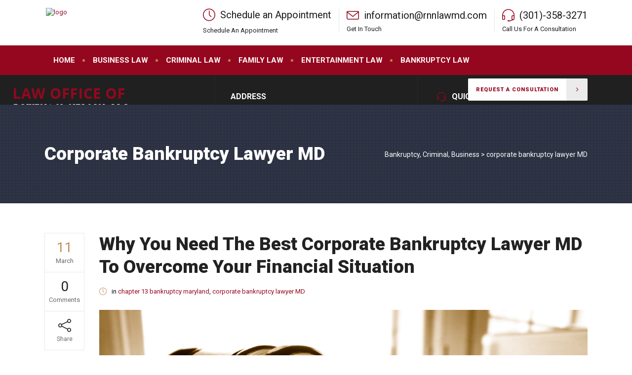

--- FILE ---
content_type: text/html; charset=UTF-8
request_url: https://rnnlawmd.com/category/corporate-bankruptcy-lawyer-md/
body_size: 26449
content:
<!DOCTYPE html>
<html lang="en-US">
<head>
        	
        <meta charset="UTF-8"/>

        <link rel="profile" href="http://gmpg.org/xfn/11"/>
        <link rel="pingback" href="https://rnnlawmd.com/xmlrpc.php"/>
                <meta name="viewport" content="width=device-width,initial-scale=1,user-scalable=no">
        
	<script type="application/javascript">var mkdCoreAjaxUrl = "https://rnnlawmd.com/wp-admin/admin-ajax.php"</script><meta name='robots' content='max-image-preview:large' />
	<style>img:is([sizes="auto" i], [sizes^="auto," i]) { contain-intrinsic-size: 3000px 1500px }</style>
	
	<!-- This site is optimized with the Yoast SEO Premium plugin v14.0.4 - https://yoast.com/wordpress/plugins/seo/ -->
	<title>corporate bankruptcy lawyer MD Archives - Bankruptcy, Criminal, Business</title>
	<meta name="robots" content="index, follow" />
	<meta name="googlebot" content="index, follow, max-snippet:-1, max-image-preview:large, max-video-preview:-1" />
	<meta name="bingbot" content="index, follow, max-snippet:-1, max-image-preview:large, max-video-preview:-1" />
	<link rel="canonical" href="https://rnnlawmd.com/category/corporate-bankruptcy-lawyer-md/" />
	<meta property="og:locale" content="en_US" />
	<meta property="og:type" content="article" />
	<meta property="og:title" content="corporate bankruptcy lawyer MD Archives - Bankruptcy, Criminal, Business" />
	<meta property="og:url" content="https://rnnlawmd.com/category/corporate-bankruptcy-lawyer-md/" />
	<meta property="og:site_name" content="Bankruptcy, Criminal, Business" />
	<meta name="twitter:card" content="summary_large_image" />
	<script type="application/ld+json" class="yoast-schema-graph">{"@context":"https://schema.org","@graph":[{"@type":"WebSite","@id":"https://rnnlawmd.com/#website","url":"https://rnnlawmd.com/","name":"Bankruptcy, Criminal, Business","description":"Family Lawyers in Largo Maryland - Rowena N. Nelson","potentialAction":[{"@type":"SearchAction","target":"https://rnnlawmd.com/?s={search_term_string}","query-input":"required name=search_term_string"}],"inLanguage":"en-US"},{"@type":"CollectionPage","@id":"https://rnnlawmd.com/category/corporate-bankruptcy-lawyer-md/#webpage","url":"https://rnnlawmd.com/category/corporate-bankruptcy-lawyer-md/","name":"corporate bankruptcy lawyer MD Archives - Bankruptcy, Criminal, Business","isPartOf":{"@id":"https://rnnlawmd.com/#website"},"inLanguage":"en-US"},{"@type":"Place","@id":"https://rnnlawmd.com/category/corporate-bankruptcy-lawyer-md/#local-place","address":{"@type":"PostalAddress","@id":"https://rnnlawmd.com/category/corporate-bankruptcy-lawyer-md/#local-place-address","streetAddress":"1801 McCormick Drive, Suite 150","addressLocality":"Largo","postalCode":"20774","addressRegion":"Maryland","addressCountry":"US"},"geo":{"@type":"GeoCoordinates","latitude":"","longitude":""},"openingHoursSpecification":[{"@type":"OpeningHoursSpecification","dayOfWeek":["Monday","Tuesday","Wednesday","Thursday","Friday","Saturday","Sunday"],"opens":"09:00","closes":"17:00"}],"telephone":"+13013583271","faxNumber":"(877) 728-7744"}]}</script>
	<!-- / Yoast SEO Premium plugin. -->


<meta name="geo.placename" content="Largo" />
<meta name="geo.region" content="US" />
<link rel='dns-prefetch' href='//fonts.googleapis.com' />
<link rel="alternate" type="application/rss+xml" title="Bankruptcy, Criminal, Business &raquo; Feed" href="https://rnnlawmd.com/feed/" />
<link rel="alternate" type="application/rss+xml" title="Bankruptcy, Criminal, Business &raquo; Comments Feed" href="https://rnnlawmd.com/comments/feed/" />
<link rel="alternate" type="application/rss+xml" title="Bankruptcy, Criminal, Business &raquo; corporate bankruptcy lawyer MD Category Feed" href="https://rnnlawmd.com/category/corporate-bankruptcy-lawyer-md/feed/" />
<script type="text/javascript">
/* <![CDATA[ */
window._wpemojiSettings = {"baseUrl":"https:\/\/s.w.org\/images\/core\/emoji\/16.0.1\/72x72\/","ext":".png","svgUrl":"https:\/\/s.w.org\/images\/core\/emoji\/16.0.1\/svg\/","svgExt":".svg","source":{"concatemoji":"https:\/\/rnnlawmd.com\/wp-includes\/js\/wp-emoji-release.min.js?ver=6.8.2"}};
/*! This file is auto-generated */
!function(s,n){var o,i,e;function c(e){try{var t={supportTests:e,timestamp:(new Date).valueOf()};sessionStorage.setItem(o,JSON.stringify(t))}catch(e){}}function p(e,t,n){e.clearRect(0,0,e.canvas.width,e.canvas.height),e.fillText(t,0,0);var t=new Uint32Array(e.getImageData(0,0,e.canvas.width,e.canvas.height).data),a=(e.clearRect(0,0,e.canvas.width,e.canvas.height),e.fillText(n,0,0),new Uint32Array(e.getImageData(0,0,e.canvas.width,e.canvas.height).data));return t.every(function(e,t){return e===a[t]})}function u(e,t){e.clearRect(0,0,e.canvas.width,e.canvas.height),e.fillText(t,0,0);for(var n=e.getImageData(16,16,1,1),a=0;a<n.data.length;a++)if(0!==n.data[a])return!1;return!0}function f(e,t,n,a){switch(t){case"flag":return n(e,"\ud83c\udff3\ufe0f\u200d\u26a7\ufe0f","\ud83c\udff3\ufe0f\u200b\u26a7\ufe0f")?!1:!n(e,"\ud83c\udde8\ud83c\uddf6","\ud83c\udde8\u200b\ud83c\uddf6")&&!n(e,"\ud83c\udff4\udb40\udc67\udb40\udc62\udb40\udc65\udb40\udc6e\udb40\udc67\udb40\udc7f","\ud83c\udff4\u200b\udb40\udc67\u200b\udb40\udc62\u200b\udb40\udc65\u200b\udb40\udc6e\u200b\udb40\udc67\u200b\udb40\udc7f");case"emoji":return!a(e,"\ud83e\udedf")}return!1}function g(e,t,n,a){var r="undefined"!=typeof WorkerGlobalScope&&self instanceof WorkerGlobalScope?new OffscreenCanvas(300,150):s.createElement("canvas"),o=r.getContext("2d",{willReadFrequently:!0}),i=(o.textBaseline="top",o.font="600 32px Arial",{});return e.forEach(function(e){i[e]=t(o,e,n,a)}),i}function t(e){var t=s.createElement("script");t.src=e,t.defer=!0,s.head.appendChild(t)}"undefined"!=typeof Promise&&(o="wpEmojiSettingsSupports",i=["flag","emoji"],n.supports={everything:!0,everythingExceptFlag:!0},e=new Promise(function(e){s.addEventListener("DOMContentLoaded",e,{once:!0})}),new Promise(function(t){var n=function(){try{var e=JSON.parse(sessionStorage.getItem(o));if("object"==typeof e&&"number"==typeof e.timestamp&&(new Date).valueOf()<e.timestamp+604800&&"object"==typeof e.supportTests)return e.supportTests}catch(e){}return null}();if(!n){if("undefined"!=typeof Worker&&"undefined"!=typeof OffscreenCanvas&&"undefined"!=typeof URL&&URL.createObjectURL&&"undefined"!=typeof Blob)try{var e="postMessage("+g.toString()+"("+[JSON.stringify(i),f.toString(),p.toString(),u.toString()].join(",")+"));",a=new Blob([e],{type:"text/javascript"}),r=new Worker(URL.createObjectURL(a),{name:"wpTestEmojiSupports"});return void(r.onmessage=function(e){c(n=e.data),r.terminate(),t(n)})}catch(e){}c(n=g(i,f,p,u))}t(n)}).then(function(e){for(var t in e)n.supports[t]=e[t],n.supports.everything=n.supports.everything&&n.supports[t],"flag"!==t&&(n.supports.everythingExceptFlag=n.supports.everythingExceptFlag&&n.supports[t]);n.supports.everythingExceptFlag=n.supports.everythingExceptFlag&&!n.supports.flag,n.DOMReady=!1,n.readyCallback=function(){n.DOMReady=!0}}).then(function(){return e}).then(function(){var e;n.supports.everything||(n.readyCallback(),(e=n.source||{}).concatemoji?t(e.concatemoji):e.wpemoji&&e.twemoji&&(t(e.twemoji),t(e.wpemoji)))}))}((window,document),window._wpemojiSettings);
/* ]]> */
</script>
		
	<link rel='stylesheet' id='wp-block-library-css' href='https://rnnlawmd.com/wp-includes/css/dist/block-library/style.min.css?ver=6.8.2' type='text/css' media='all' />
<style id='classic-theme-styles-inline-css' type='text/css'>
/*! This file is auto-generated */
.wp-block-button__link{color:#fff;background-color:#32373c;border-radius:9999px;box-shadow:none;text-decoration:none;padding:calc(.667em + 2px) calc(1.333em + 2px);font-size:1.125em}.wp-block-file__button{background:#32373c;color:#fff;text-decoration:none}
</style>
<style id='global-styles-inline-css' type='text/css'>
:root{--wp--preset--aspect-ratio--square: 1;--wp--preset--aspect-ratio--4-3: 4/3;--wp--preset--aspect-ratio--3-4: 3/4;--wp--preset--aspect-ratio--3-2: 3/2;--wp--preset--aspect-ratio--2-3: 2/3;--wp--preset--aspect-ratio--16-9: 16/9;--wp--preset--aspect-ratio--9-16: 9/16;--wp--preset--color--black: #000000;--wp--preset--color--cyan-bluish-gray: #abb8c3;--wp--preset--color--white: #ffffff;--wp--preset--color--pale-pink: #f78da7;--wp--preset--color--vivid-red: #cf2e2e;--wp--preset--color--luminous-vivid-orange: #ff6900;--wp--preset--color--luminous-vivid-amber: #fcb900;--wp--preset--color--light-green-cyan: #7bdcb5;--wp--preset--color--vivid-green-cyan: #00d084;--wp--preset--color--pale-cyan-blue: #8ed1fc;--wp--preset--color--vivid-cyan-blue: #0693e3;--wp--preset--color--vivid-purple: #9b51e0;--wp--preset--gradient--vivid-cyan-blue-to-vivid-purple: linear-gradient(135deg,rgba(6,147,227,1) 0%,rgb(155,81,224) 100%);--wp--preset--gradient--light-green-cyan-to-vivid-green-cyan: linear-gradient(135deg,rgb(122,220,180) 0%,rgb(0,208,130) 100%);--wp--preset--gradient--luminous-vivid-amber-to-luminous-vivid-orange: linear-gradient(135deg,rgba(252,185,0,1) 0%,rgba(255,105,0,1) 100%);--wp--preset--gradient--luminous-vivid-orange-to-vivid-red: linear-gradient(135deg,rgba(255,105,0,1) 0%,rgb(207,46,46) 100%);--wp--preset--gradient--very-light-gray-to-cyan-bluish-gray: linear-gradient(135deg,rgb(238,238,238) 0%,rgb(169,184,195) 100%);--wp--preset--gradient--cool-to-warm-spectrum: linear-gradient(135deg,rgb(74,234,220) 0%,rgb(151,120,209) 20%,rgb(207,42,186) 40%,rgb(238,44,130) 60%,rgb(251,105,98) 80%,rgb(254,248,76) 100%);--wp--preset--gradient--blush-light-purple: linear-gradient(135deg,rgb(255,206,236) 0%,rgb(152,150,240) 100%);--wp--preset--gradient--blush-bordeaux: linear-gradient(135deg,rgb(254,205,165) 0%,rgb(254,45,45) 50%,rgb(107,0,62) 100%);--wp--preset--gradient--luminous-dusk: linear-gradient(135deg,rgb(255,203,112) 0%,rgb(199,81,192) 50%,rgb(65,88,208) 100%);--wp--preset--gradient--pale-ocean: linear-gradient(135deg,rgb(255,245,203) 0%,rgb(182,227,212) 50%,rgb(51,167,181) 100%);--wp--preset--gradient--electric-grass: linear-gradient(135deg,rgb(202,248,128) 0%,rgb(113,206,126) 100%);--wp--preset--gradient--midnight: linear-gradient(135deg,rgb(2,3,129) 0%,rgb(40,116,252) 100%);--wp--preset--font-size--small: 13px;--wp--preset--font-size--medium: 20px;--wp--preset--font-size--large: 36px;--wp--preset--font-size--x-large: 42px;--wp--preset--font-family--inter: "Inter", sans-serif;--wp--preset--font-family--cardo: Cardo;--wp--preset--spacing--20: 0.44rem;--wp--preset--spacing--30: 0.67rem;--wp--preset--spacing--40: 1rem;--wp--preset--spacing--50: 1.5rem;--wp--preset--spacing--60: 2.25rem;--wp--preset--spacing--70: 3.38rem;--wp--preset--spacing--80: 5.06rem;--wp--preset--shadow--natural: 6px 6px 9px rgba(0, 0, 0, 0.2);--wp--preset--shadow--deep: 12px 12px 50px rgba(0, 0, 0, 0.4);--wp--preset--shadow--sharp: 6px 6px 0px rgba(0, 0, 0, 0.2);--wp--preset--shadow--outlined: 6px 6px 0px -3px rgba(255, 255, 255, 1), 6px 6px rgba(0, 0, 0, 1);--wp--preset--shadow--crisp: 6px 6px 0px rgba(0, 0, 0, 1);}:where(.is-layout-flex){gap: 0.5em;}:where(.is-layout-grid){gap: 0.5em;}body .is-layout-flex{display: flex;}.is-layout-flex{flex-wrap: wrap;align-items: center;}.is-layout-flex > :is(*, div){margin: 0;}body .is-layout-grid{display: grid;}.is-layout-grid > :is(*, div){margin: 0;}:where(.wp-block-columns.is-layout-flex){gap: 2em;}:where(.wp-block-columns.is-layout-grid){gap: 2em;}:where(.wp-block-post-template.is-layout-flex){gap: 1.25em;}:where(.wp-block-post-template.is-layout-grid){gap: 1.25em;}.has-black-color{color: var(--wp--preset--color--black) !important;}.has-cyan-bluish-gray-color{color: var(--wp--preset--color--cyan-bluish-gray) !important;}.has-white-color{color: var(--wp--preset--color--white) !important;}.has-pale-pink-color{color: var(--wp--preset--color--pale-pink) !important;}.has-vivid-red-color{color: var(--wp--preset--color--vivid-red) !important;}.has-luminous-vivid-orange-color{color: var(--wp--preset--color--luminous-vivid-orange) !important;}.has-luminous-vivid-amber-color{color: var(--wp--preset--color--luminous-vivid-amber) !important;}.has-light-green-cyan-color{color: var(--wp--preset--color--light-green-cyan) !important;}.has-vivid-green-cyan-color{color: var(--wp--preset--color--vivid-green-cyan) !important;}.has-pale-cyan-blue-color{color: var(--wp--preset--color--pale-cyan-blue) !important;}.has-vivid-cyan-blue-color{color: var(--wp--preset--color--vivid-cyan-blue) !important;}.has-vivid-purple-color{color: var(--wp--preset--color--vivid-purple) !important;}.has-black-background-color{background-color: var(--wp--preset--color--black) !important;}.has-cyan-bluish-gray-background-color{background-color: var(--wp--preset--color--cyan-bluish-gray) !important;}.has-white-background-color{background-color: var(--wp--preset--color--white) !important;}.has-pale-pink-background-color{background-color: var(--wp--preset--color--pale-pink) !important;}.has-vivid-red-background-color{background-color: var(--wp--preset--color--vivid-red) !important;}.has-luminous-vivid-orange-background-color{background-color: var(--wp--preset--color--luminous-vivid-orange) !important;}.has-luminous-vivid-amber-background-color{background-color: var(--wp--preset--color--luminous-vivid-amber) !important;}.has-light-green-cyan-background-color{background-color: var(--wp--preset--color--light-green-cyan) !important;}.has-vivid-green-cyan-background-color{background-color: var(--wp--preset--color--vivid-green-cyan) !important;}.has-pale-cyan-blue-background-color{background-color: var(--wp--preset--color--pale-cyan-blue) !important;}.has-vivid-cyan-blue-background-color{background-color: var(--wp--preset--color--vivid-cyan-blue) !important;}.has-vivid-purple-background-color{background-color: var(--wp--preset--color--vivid-purple) !important;}.has-black-border-color{border-color: var(--wp--preset--color--black) !important;}.has-cyan-bluish-gray-border-color{border-color: var(--wp--preset--color--cyan-bluish-gray) !important;}.has-white-border-color{border-color: var(--wp--preset--color--white) !important;}.has-pale-pink-border-color{border-color: var(--wp--preset--color--pale-pink) !important;}.has-vivid-red-border-color{border-color: var(--wp--preset--color--vivid-red) !important;}.has-luminous-vivid-orange-border-color{border-color: var(--wp--preset--color--luminous-vivid-orange) !important;}.has-luminous-vivid-amber-border-color{border-color: var(--wp--preset--color--luminous-vivid-amber) !important;}.has-light-green-cyan-border-color{border-color: var(--wp--preset--color--light-green-cyan) !important;}.has-vivid-green-cyan-border-color{border-color: var(--wp--preset--color--vivid-green-cyan) !important;}.has-pale-cyan-blue-border-color{border-color: var(--wp--preset--color--pale-cyan-blue) !important;}.has-vivid-cyan-blue-border-color{border-color: var(--wp--preset--color--vivid-cyan-blue) !important;}.has-vivid-purple-border-color{border-color: var(--wp--preset--color--vivid-purple) !important;}.has-vivid-cyan-blue-to-vivid-purple-gradient-background{background: var(--wp--preset--gradient--vivid-cyan-blue-to-vivid-purple) !important;}.has-light-green-cyan-to-vivid-green-cyan-gradient-background{background: var(--wp--preset--gradient--light-green-cyan-to-vivid-green-cyan) !important;}.has-luminous-vivid-amber-to-luminous-vivid-orange-gradient-background{background: var(--wp--preset--gradient--luminous-vivid-amber-to-luminous-vivid-orange) !important;}.has-luminous-vivid-orange-to-vivid-red-gradient-background{background: var(--wp--preset--gradient--luminous-vivid-orange-to-vivid-red) !important;}.has-very-light-gray-to-cyan-bluish-gray-gradient-background{background: var(--wp--preset--gradient--very-light-gray-to-cyan-bluish-gray) !important;}.has-cool-to-warm-spectrum-gradient-background{background: var(--wp--preset--gradient--cool-to-warm-spectrum) !important;}.has-blush-light-purple-gradient-background{background: var(--wp--preset--gradient--blush-light-purple) !important;}.has-blush-bordeaux-gradient-background{background: var(--wp--preset--gradient--blush-bordeaux) !important;}.has-luminous-dusk-gradient-background{background: var(--wp--preset--gradient--luminous-dusk) !important;}.has-pale-ocean-gradient-background{background: var(--wp--preset--gradient--pale-ocean) !important;}.has-electric-grass-gradient-background{background: var(--wp--preset--gradient--electric-grass) !important;}.has-midnight-gradient-background{background: var(--wp--preset--gradient--midnight) !important;}.has-small-font-size{font-size: var(--wp--preset--font-size--small) !important;}.has-medium-font-size{font-size: var(--wp--preset--font-size--medium) !important;}.has-large-font-size{font-size: var(--wp--preset--font-size--large) !important;}.has-x-large-font-size{font-size: var(--wp--preset--font-size--x-large) !important;}
:where(.wp-block-post-template.is-layout-flex){gap: 1.25em;}:where(.wp-block-post-template.is-layout-grid){gap: 1.25em;}
:where(.wp-block-columns.is-layout-flex){gap: 2em;}:where(.wp-block-columns.is-layout-grid){gap: 2em;}
:root :where(.wp-block-pullquote){font-size: 1.5em;line-height: 1.6;}
</style>
<link rel='stylesheet' id='contact-form-7-css' href='https://rnnlawmd.com/wp-content/plugins/contact-form-7/includes/css/styles.css?ver=6.1.1' type='text/css' media='all' />
<link rel='stylesheet' id='rs-plugin-settings-css' href='https://rnnlawmd.com/wp-content/plugins/revslider/public/assets/css/rs6.css?ver=6.0.7' type='text/css' media='all' />
<style id='rs-plugin-settings-inline-css' type='text/css'>
#rs-demo-id {}
</style>
<style id='woocommerce-inline-inline-css' type='text/css'>
.woocommerce form .form-row .required { visibility: visible; }
</style>
<link rel='stylesheet' id='wpcf7-redirect-script-frontend-css' href='https://rnnlawmd.com/wp-content/plugins/wpcf7-redirect/build/assets/frontend-script.css?ver=2c532d7e2be36f6af233' type='text/css' media='all' />
<link rel='stylesheet' id='brands-styles-css' href='https://rnnlawmd.com/wp-content/plugins/woocommerce/assets/css/brands.css?ver=10.0.5' type='text/css' media='all' />
<link rel='stylesheet' id='libero-mikado-default-style-css' href='https://rnnlawmd.com/wp-content/themes/libero/style.css?ver=6.8.2' type='text/css' media='all' />
<link rel='stylesheet' id='libero-mikado-child-style-css' href='https://rnnlawmd.com/wp-content/themes/libero-child/style.css?ver=6.8.2' type='text/css' media='all' />
<link rel='stylesheet' id='libero-mikado-modules-plugins-css' href='https://rnnlawmd.com/wp-content/themes/libero/assets/css/plugins.min.css?ver=6.8.2' type='text/css' media='all' />
<link rel='stylesheet' id='libero-mikado-modules-css' href='https://rnnlawmd.com/wp-content/themes/libero/assets/css/modules.min.css?ver=6.8.2' type='text/css' media='all' />
<link rel='stylesheet' id='libero-mikado-print-css' href='https://rnnlawmd.com/wp-content/themes/libero/assets/css/print.min.css?ver=6.8.2' type='text/css' media='all' />
<link rel='stylesheet' id='libero-mikado-font_awesome-css' href='https://rnnlawmd.com/wp-content/themes/libero/assets/css/font-awesome/css/font-awesome.min.css?ver=6.8.2' type='text/css' media='all' />
<link rel='stylesheet' id='libero-mikado-font_elegant-css' href='https://rnnlawmd.com/wp-content/themes/libero/assets/css/elegant-icons/style.min.css?ver=6.8.2' type='text/css' media='all' />
<link rel='stylesheet' id='libero-mikado-ion_icons-css' href='https://rnnlawmd.com/wp-content/themes/libero/assets/css/ion-icons/css/ionicons.min.css?ver=6.8.2' type='text/css' media='all' />
<link rel='stylesheet' id='libero-mikado-linea_icons-css' href='https://rnnlawmd.com/wp-content/themes/libero/assets/css/linea-icons/style.css?ver=6.8.2' type='text/css' media='all' />
<link rel='stylesheet' id='libero-mikado-simple_line_icons-css' href='https://rnnlawmd.com/wp-content/themes/libero/assets/css/simple-line-icons/simple-line-icons.css?ver=6.8.2' type='text/css' media='all' />
<link rel='stylesheet' id='libero-mikado-dripicons-css' href='https://rnnlawmd.com/wp-content/themes/libero/assets/css/dripicons/dripicons.css?ver=6.8.2' type='text/css' media='all' />
<link rel='stylesheet' id='libero-mikado-blog-css' href='https://rnnlawmd.com/wp-content/themes/libero/assets/css/blog.min.css?ver=6.8.2' type='text/css' media='all' />
<link rel='stylesheet' id='mediaelement-css' href='https://rnnlawmd.com/wp-includes/js/mediaelement/mediaelementplayer-legacy.min.css?ver=4.2.17' type='text/css' media='all' />
<link rel='stylesheet' id='wp-mediaelement-css' href='https://rnnlawmd.com/wp-includes/js/mediaelement/wp-mediaelement.min.css?ver=6.8.2' type='text/css' media='all' />
<link rel='stylesheet' id='libero-mikado-modules-responsive-css' href='https://rnnlawmd.com/wp-content/themes/libero/assets/css/modules-responsive.min.css?ver=6.8.2' type='text/css' media='all' />
<link rel='stylesheet' id='libero-mikado-blog-responsive-css' href='https://rnnlawmd.com/wp-content/themes/libero/assets/css/blog-responsive.min.css?ver=6.8.2' type='text/css' media='all' />
<link rel='stylesheet' id='libero-mikado-style-dynamic-responsive-css' href='https://rnnlawmd.com/wp-content/themes/libero/assets/css/style_dynamic_responsive.css?ver=1738983288' type='text/css' media='all' />
<link rel='stylesheet' id='libero-mikado-style-dynamic-css' href='https://rnnlawmd.com/wp-content/themes/libero/assets/css/style_dynamic.css?ver=1738983282' type='text/css' media='all' />
<link rel='stylesheet' id='js_composer_front-css' href='https://rnnlawmd.com/wp-content/plugins/js_composer/assets/css/js_composer.min.css?ver=6.0.5' type='text/css' media='all' />
<link rel='stylesheet' id='libero-mikado-google-fonts-css' href='https://fonts.googleapis.com/css?family=Roboto%3A100%2C100italic%2C200%2C200italic%2C300%2C300italic%2C400%2C400italic%2C500%2C500italic%2C600%2C600italic%2C700%2C700italic%2C800%2C800italic%2C900%2C900italic%7CDynalight%3A100%2C100italic%2C200%2C200italic%2C300%2C300italic%2C400%2C400italic%2C500%2C500italic%2C600%2C600italic%2C700%2C700italic%2C800%2C800italic%2C900%2C900italic&#038;subset=latin%2Clatin-ext&#038;ver=1.0.0' type='text/css' media='all' />
<!--[if lt IE 9]>
<link rel='stylesheet' id='vc_lte_ie9-css' href='https://rnnlawmd.com/wp-content/plugins/js_composer/assets/css/vc_lte_ie9.min.css?ver=6.0.5' type='text/css' media='screen' />
<![endif]-->
<link rel='stylesheet' id='wp-paginate-css' href='https://rnnlawmd.com/wp-content/plugins/wp-paginate/css/wp-paginate.css?ver=2.2.4' type='text/css' media='screen' />
<script type="text/javascript" src="https://rnnlawmd.com/wp-includes/js/jquery/jquery.min.js?ver=3.7.1" id="jquery-core-js"></script>
<script type="text/javascript" src="https://rnnlawmd.com/wp-includes/js/jquery/jquery-migrate.min.js?ver=3.4.1" id="jquery-migrate-js"></script>
<script type="text/javascript" src="https://rnnlawmd.com/wp-content/plugins/html5-responsive-faq/js/hrf-script.js?ver=6.8.2" id="html5-responsive-faq-js"></script>
<script type="text/javascript" src="https://rnnlawmd.com/wp-content/plugins/revslider/public/assets/js/revolution.tools.min.js?ver=6.0&#039; defer=&#039;defer" id="tp-tools-js"></script>
<script type="text/javascript" src="https://rnnlawmd.com/wp-content/plugins/revslider/public/assets/js/rs6.min.js?ver=6.0.7&#039; defer=&#039;defer" id="revmin-js"></script>
<script type="text/javascript" src="https://rnnlawmd.com/wp-content/plugins/woocommerce/assets/js/jquery-blockui/jquery.blockUI.min.js?ver=2.7.0-wc.10.0.5" id="jquery-blockui-js" data-wp-strategy="defer"></script>
<script type="text/javascript" id="wc-add-to-cart-js-extra">
/* <![CDATA[ */
var wc_add_to_cart_params = {"ajax_url":"\/wp-admin\/admin-ajax.php","wc_ajax_url":"\/?wc-ajax=%%endpoint%%","i18n_view_cart":"View cart","cart_url":"https:\/\/rnnlawmd.com","is_cart":"","cart_redirect_after_add":"no"};
/* ]]> */
</script>
<script type="text/javascript" src="https://rnnlawmd.com/wp-content/plugins/woocommerce/assets/js/frontend/add-to-cart.min.js?ver=10.0.5" id="wc-add-to-cart-js" data-wp-strategy="defer"></script>
<script type="text/javascript" src="https://rnnlawmd.com/wp-content/plugins/woocommerce/assets/js/js-cookie/js.cookie.min.js?ver=2.1.4-wc.10.0.5" id="js-cookie-js" defer="defer" data-wp-strategy="defer"></script>
<script type="text/javascript" id="woocommerce-js-extra">
/* <![CDATA[ */
var woocommerce_params = {"ajax_url":"\/wp-admin\/admin-ajax.php","wc_ajax_url":"\/?wc-ajax=%%endpoint%%","i18n_password_show":"Show password","i18n_password_hide":"Hide password"};
/* ]]> */
</script>
<script type="text/javascript" src="https://rnnlawmd.com/wp-content/plugins/woocommerce/assets/js/frontend/woocommerce.min.js?ver=10.0.5" id="woocommerce-js" defer="defer" data-wp-strategy="defer"></script>
<script type="text/javascript" src="https://rnnlawmd.com/wp-content/plugins/js_composer/assets/js/vendors/woocommerce-add-to-cart.js?ver=6.0.5" id="vc_woocommerce-add-to-cart-js-js"></script>
<link rel="https://api.w.org/" href="https://rnnlawmd.com/wp-json/" /><link rel="alternate" title="JSON" type="application/json" href="https://rnnlawmd.com/wp-json/wp/v2/categories/192" /><link rel="EditURI" type="application/rsd+xml" title="RSD" href="https://rnnlawmd.com/xmlrpc.php?rsd" />
<meta name="generator" content="WordPress 6.8.2" />
<meta name="generator" content="WooCommerce 10.0.5" />
<meta name="cdp-version" content="1.5.0" /><script type="application/ld+json">{"@context":"https://schema.org","@type":"FAQPage","mainEntity":[{"@type":"Question","name":"What is an LLC?","acceptedAnswer":{"@type":"Answer","text":"LLC is short for Limited Liability Company. It is a stand-alone entity which is treated as separate from the person or people that own and operate it, thereby protecting them from personal liability."}},{"@type":"Question","name":"What is a Sole Proprietorship?","acceptedAnswer":{"@type":"Answer","text":"A business entity that is wholly controlled by one person but one that does not provide any protection against personal liability."}},{"@type":"Question","name":"What is a Partnership?","acceptedAnswer":{"@type":"Answer","text":"A business entity owned jointly by 2 or more people or partners is called a partnership. Each individual partner is liable and responsible for all aspects of the business operations."}},{"@type":"Question","name":"Is there anything that needs to be kept in mind when choosing a name for an LLC?","acceptedAnswer":{"@type":"Answer","text":"As per the Maryland law, the name of an LLC name must contain one of the following: the abbreviation "L.L.C.," "LLC," "L.C." or "LC" or "limited liability company" in complete. Also keep in mind that the name should not be similar to any other businesses which is already a part of the Maryland business name database."}},{"@type":"Question","name":"What is a registered agent?","acceptedAnswer":{"@type":"Answer","text":"A registered agent is Maryland citizen over 18 or business entity located physically in Maryland that agrees to accept legal papers on behalf of the LLC in case it is sued."}},{"@type":"Question","name":"How can an attorney be of help when negotiating a commercial lease?","acceptedAnswer":{"@type":"Answer","text":"Commercial leases have a higher degree of complexity and liability associated with them which an experienced attorney can help review and negotiate to your advantage."}},{"@type":"Question","name":"What is Bankruptcy?","acceptedAnswer":{"@type":"Answer","text":"Bankruptcy is a "last resort" method that is designed to allow the government to provide debt repayment or settlement to those who are unable to pay money that is owed. There are different types of bankruptcy, and there are rules in which to qualify for this service."}},{"@type":"Question","name":"How do I know if I qualify?","acceptedAnswer":{"@type":"Answer","text":"Generally, you must be in a situation where you have acquired debt that you can no longer repay due to a change in your financial capabilities. Often, bankruptcy occurs after a major life event such as death, divorce, illness, job loss, or any other hardship."}},{"@type":"Question","name":"Is bankruptcy right for me?","acceptedAnswer":{"@type":"Answer","text":"It is strongly encouraged to make bankruptcy your last resort. Attempt to make arrangements with your debtors first by contacting each one of them directly and discussing reduced payments or the ability to defer payments for a period of time. Many debtors are willing to negotiate to some level to help those in need."}},{"@type":"Question","name":"What is the process for filing bankruptcy?","acceptedAnswer":{"@type":"Answer","text":"While it is possible to file for bankruptcy on your own, it is highly recommended to use legal assistance. Find a law firm that specializes in bankruptcy and can help you determine which type of bankruptcy is best for your situation. Then the firm can handle all of the needed paperwork throughout the process to make sure your bankruptcy runs smoothly."}},{"@type":"Question","name":"What advice can a bankruptcy attorney give me?","acceptedAnswer":{"@type":"Answer","text":"The best bankruptcy attorneys will have an initial conversation with you at no charge. The attorney can provide advice on next steps and your alternatives. If you decide to proceed, you may have to pay a small initial fee to begin the filing process."}},{"@type":"Question","name":"How often can a person file for bankruptcy?","acceptedAnswer":{"@type":"Answer","text":"Bankruptcy can only be filed once every 6 years."}},{"@type":"Question","name":"What must I do before I file my case?","acceptedAnswer":{"@type":"Answer","text":"Discuss your situation with a knowledgeable attorney, who will also request for a list of all debts. The list should include the company or individual name, the amount owed, account number, and a phone number."}},{"@type":"Question","name":"What is an exempt asset?","acceptedAnswer":{"@type":"Answer","text":"Depending on the type of bankruptcy, some of your assets can be exempted. This could include your home, vehicle, or certain personal debts such as child support."}},{"@type":"Question","name":"Can I pay some creditors if I want to?","acceptedAnswer":{"@type":"Answer","text":"With bankruptcy, it is very important to stick to the terms of your agreement. Discuss any situations with your attorney to determine how best to prioritize payments."}},{"@type":"Question","name":"Will filing bankruptcy hurt my credit?","acceptedAnswer":{"@type":"Answer","text":"Because bankruptcy often results in debtors losing money, your credit score will be dramatically impacted. A record of your bankruptcy can remain on your credit report for as long as ten years."}},{"@type":"Question","name":"Can I choose which type of bankruptcy to file?","acceptedAnswer":{"@type":"Answer","text":"How do I choose the right one? Choose a law firm that specializes in bankruptcy to help you determine which choice is best for your particular situation."}},{"@type":"Question","name":"What are the main differences between Chapter 7 and Chapter 13 bankruptcy?","acceptedAnswer":{"@type":"Answer","text":"In a chapter 7 bankruptcy, virtually all of your assets are used to repay the debt, and then the remaining debt is put into structured payments that must be completed within a set period of time, typically 3-5 years. A chapter 13 bankruptcy allows you to retain some of your assets such as home and vehicle and restructured payments are put into place."}},{"@type":"Question","name":"Will I be able to keep my property and assets if I file Bankruptcy?","acceptedAnswer":{"@type":"Answer","text":"It depends on the type of bankruptcy, but your attorney can help you determine how best to keep the assets you need."}},{"@type":"Question","name":"Can I file Bankruptcy on my own?","acceptedAnswer":{"@type":"Answer","text":"It is possible but the paperwork and legal process are extremely time-consuming and very complicated. In a vast majority of cases it is much easier to use a skilled attorney."}},{"@type":"Question","name":"Are there alternatives to Bankruptcy?","acceptedAnswer":{"@type":"Answer","text":"Everyone is always encouraged to use bankruptcy as a last resort. Some people may be able to repay debts simply by living within their means and adhering to a budget. Others may need to negotiate a reduced payment with their debtors. But in some cases, bankruptcy is the only alternative."}},{"@type":"Question","name":"Am I required to speak to the police after an arrest?","acceptedAnswer":{"@type":"Answer","text":"You are not required to speak to the police immediately after you're arrested, and you should not speak to the police until your attorney is present. Even if you're innocent, you don't want to say anything that could incriminate you. Before talking to the police, talk through what happened with your attorney."}},{"@type":"Question","name":"If I'm offered a plea bargain, should I take it?","acceptedAnswer":{"@type":"Answer","text":"This depends on the circumstances of your case. Before taking a plea bargain, you should always discuss the bargain and the details of your case with an attorney. They'll be able to advise you and they'll also let you know what your rights and options are."}},{"@type":"Question","name":"I intend to plead guilty. Do I need to hire a lawyer?","acceptedAnswer":{"@type":"Answer","text":"Yes, if you're planning on pleading guilty, it's very important to speak with your attorney and have your attorney with you in the courtroom. In certain cases, your attorney may be able to negotiate for a lighter sentence or a lesser charge. If you attempt to represent yourself in the courtroom, you may end up facing stiffer penalties. Because of this, it's important that you use your right to call your attorney when you're arrested, especially if you are admitting guilt."}},{"@type":"Question","name":"Do I need to hire an attorney for minor charges?","acceptedAnswer":{"@type":"Answer","text":"Often, clients don't realize that even minor or misdemeanor convictions can follow them for the rest of their lives. This is why it's vital to speak to an attorney before your trial. When you work with us at RNN Law, we'll be able to discuss options with you, and we'll also look for ways to lessen the impact of your conviction on your life."}},{"@type":"Question","name":"What do I do after I've been charged with a federal crime?","acceptedAnswer":{"@type":"Answer","text":"Federal courts have different procedures from state courts, so it's important that you hire an attorney who understands and is familiar with federal procedures. At RNN Law, we're able to help you understand federal laws and what your rights are under those laws."}},{"@type":"Question","name":"When do I need to contact a criminal lawyer?","acceptedAnswer":{"@type":"Answer","text":"When you are arrested, you are read your Miranda Rights, which tell you that you have the right to remain silent and the right to an attorney. You should exercise both these rights immediately, and contact a criminal lawyer right away. A criminal lawyer will help give you a clear picture of what will come next in the legal proceedings of your case, and they will also discuss a defense strategy with you."}},{"@type":"Question","name":"What do I do after being coerced into giving a confession?","acceptedAnswer":{"@type":"Answer","text":"Unfortunately, law enforcement officers sometimes use questionable tactics in interrogations to try to get a confession. If the police office believes you are guilty of committing a crime, they may try and force a confession, even if the confession is false.\n\nIf you believe that you were coerced into giving a confession, contact an attorney as soon as possible. An attorney will help find ways to prove your innocence and remedy the situation. But it's important to do this as soon as possible, because it's much harder to prove your innocence after taking a plea bargain or being found guilty by a jury."}},{"@type":"Question","name":"How do I clear up an arrest warrant?","acceptedAnswer":{"@type":"Answer","text":"The only way to clear an arrest warrant is to appear in front of the court that issued the warrant. If the warrant is active and in the system, you can be arrested in any state in the United States, and also when entering the country at passport control. The best way to approach this problem is to immediately clear it up. If you voluntarily go into a court, you may be able to prevent later jail time if you're arrested on the warrant."}},{"@type":"Question","name":"What happens when you are charged with any type of crime?","acceptedAnswer":{"@type":"Answer","text":"Usually, the first thing that happens when you're charged with a crime is you'll be taken into custody at a police station. There, you'll be taken for fingerprinting, processing, and questioning. Before the police begin questioning you, they'll read you your rights, including your right to remain silent and your right to a lawyer. You can exercise these rights immediately, and you can also invoke them during the questioning.\n\nTo be released from police custody, you will have to post bail. Sometimes, you'll be asked to do this by signing a signature bond, which is a written promise to appear in court. Other times, you'll be asked to provide a cash bond or a secured surety bond – a bond that includes property, like your house or car. You will then be given a date to appear in court."}},{"@type":"Question","name":"What are all the steps in a criminal case?","acceptedAnswer":{"@type":"Answer","text":"Both misdemeanor and felony cases begin with an initial court appearance. During the court appearance, you'll be given a criminal complaint form that discusses the charge against you, the probable cause, and the penalty if you're found guilty. In a misdemeanor case, after this step you will enter in a plea of not guilty.\n\nIn felony cases, you will next go to a preliminary trial, wherein your attorney will try to provide enough evidence to the judge to convince them that you should stand trial. It the judge decides to take your case to trial, you will attend an arraignment, and you will be given your formal charges. You will then enter a plea.\n\nIn all criminal cases, you have the right to a trial by jury, and the jury verdict must be unanimous."}},{"@type":"Question","name":"Can you tell me the difference between a misdemeanor and felony?","acceptedAnswer":{"@type":"Answer","text":"There are two types of offenses you may be charged with: misdemeanors and felonies. With a misdemeanor, you generally won't get more than a year of jail-time. Some examples of misdemeanors are possession of marijuana and simple assault or battery. However, felonies are often more serious, and you can face more than a year of jail-time. Some examples of felonies are attempted murder and drug trafficking. Whether you have a misdemeanor or a felony offense, it's a good idea to consult an attorney."}},{"@type":"Question","name":"What is the definition of a bench warrant?","acceptedAnswer":{"@type":"Answer","text":"A bench warrant is a type of warrant issued by a judge, typically for failing to appear in court. It can be difficult to get a family member out of jail if they are arraigned on a bench warrant, which is why it's best to work with a dedicated attorney who will work tirelessly for your loved one, like our attorneys at RNN law."}},{"@type":"Question","name":"What is the definition of a personal recognizance bond?","acceptedAnswer":{"@type":"Answer","text":"A personal recognizance bond is a type of bond in which a defendant gives their word that they will appear on their set court dates. The defendant will also acknowledge a debt to the court, and if the defendant fails to show up for their trial, they will have to pay that amount to the court, and the judge may revoke the defendant's bond and give them jail time."}},{"@type":"Question","name":"Why should I use RNN Law Firm for my case?","acceptedAnswer":{"@type":"Answer","text":"At RNN Law, we have a fierce desire to protect the rights of our clients from bankruptcy, family law, and criminal legal action. We're dedicated to our clients, and we also understand that legal action can be complex and confusing for our clients. During the legal process, we will be sure to explain every step to you, and we will keep you informed of any new developments in your case. We have years of experience of working on cases in the bankruptcy, family law, and criminal law fields, and we will use all our knowledge and experience when we're working on your case."}},{"@type":"Question","name":"What issues are involved in a Family Law case?","acceptedAnswer":{"@type":"Answer","text":"Family law includes a number of legal topics concerning marriage and children. Such topics include divorce or annulment, child custody and visitation rights, child support payments, and spousal support / alimony. Family law specifically deals with children in regards to adoption, guardianship, and state child protection, and domestic violence and restraining orders for adults."}},{"@type":"Question","name":"How long does it take to get a divorce?","acceptedAnswer":{"@type":"Answer","text":"Once you have an attorney and file for a petition to divorce, the procedure can be as short as one to three months. This is best-case scenario. However, if the parties are unable to agree on settlement issues regarding child custody, support, alimony, distribution of property and other matters relevant to the divorce, the proceedings can take considerably longer."}},{"@type":"Question","name":"How long does a domestic violence case take?","acceptedAnswer":{"@type":"Answer","text":"Domestic violence cases usually move through the court quickly due to the nature of the offense. Your attorney will file for a temporary restraining order with the court, which is almost always granted. A hearing will be set within 21 days to determine whether the temporary restraining order should become permanent."}},{"@type":"Question","name":"How long does a paternity case take?","acceptedAnswer":{"@type":"Answer","text":"Paternity cases usually move quicker than divorce cases do. This is because paternity litigants simply adopt "temporary" child custody, and support orders as a judgment in order to finish their case. However, each party is entitled to a trial on all issues in a paternity case, so there is a chance it could be delayed if an agreement is not reached."}},{"@type":"Question","name":"How do I file for child custody?","acceptedAnswer":{"@type":"Answer","text":"Child custody orders are usually part of the general divorce procedure. This necessitates filing an underlying action to establish parentage before the court will make custody orders. Once the underlying case is filed, either party may file a motion for child custody and visitation orders. These motions are called "Request for Orders"."}},{"@type":"Question","name":"What is a contested divorce?","acceptedAnswer":{"@type":"Answer","text":"A "contested" divorce is the most complicated of divorces, because it involves spouses that can't come to an agreement on one or more issues pertaining to their divorce and settlement. Contested topics may include the division of marital property and debts, child custody, child support, and spousal support ("alimony")."}},{"@type":"Question","name":"What is an uncontested divorce?","acceptedAnswer":{"@type":"Answer","text":"An uncontested divorce means that the spouses are able to agree on the major issues involved in getting divorced. This could include parenting responsibilities, child support, and division of property and debt."}},{"@type":"Question","name":"What is the difference between a Divorce and a Paternity Case?","acceptedAnswer":{"@type":"Answer","text":"The two most common types of cases that divorce and custody attorneys handle are divorces and paternity cases. While both follow the same litigation path, they are total opposites in family law. Divorces are the procedural mechanism for married parents to seek relief while paternity establishment cases are how unmarried parents seek custody and child support."}},{"@type":"Question","name":"My case involves complicated issues. How can my attorney help?","acceptedAnswer":{"@type":"Answer","text":"Many family law matters involve complex litigation, which could include real estate issues, taxation issues, if assets are being concealed, and many others. Our attorneys have specific experience in all these areas and will work for a favorable outcome."}},{"@type":"Question","name":"What is the difference between "Legal" and "Physical" Child Custody?","acceptedAnswer":{"@type":"Answer","text":"Legal custody is the right to make decisions on the behalf of a minor child in areas such as health, safety, education, religion, welfare, and more. Physical custody is the actual time a parent spends in exercising custody and control over a minor child."}},{"@type":"Question","name":"Why do I need a Family Law Attorney?","acceptedAnswer":{"@type":"Answer","text":"The law can be complex, and it takes a trained attorney, who specializes in Family Law, to make sure your rights are protected. You need an experienced advocate on your side, someone who will listen to your concerns, and answer the many questions which will arise."}},{"@type":"Question","name":"How will I be involved in my case?","acceptedAnswer":{"@type":"Answer","text":"Totally! We'll explain your options, take you step by step through the process, and answer any and all questions you might have. We understand this is a difficult time in your life, and we're very sensitive to that. Our sole aim is to make sure your rights are protected to the fullest, and that the outcome is the best possible."}},{"@type":"Question","name":"How is alimony, spousal support, or maintenance determined?","acceptedAnswer":{"@type":"Answer","text":"The divorce laws of all the states determine if, and the length of time, one spouse will have to pay spousal support to the other after the termination of the marriage. This is a contentious issue in divorce, but many couples are able to take a decision on it by themselves, and if they are unable to reach a decision, they contact professionals to help them out.\nIn some cases, where equitable division of property is a concern, one of the factors taken into consideration is if a spouse is ready to pay support to the other. When the decision for maintenance or spousal support is to be taken, the court takes into consideration the division of property amongst the spouses. In community property states, this is usually not a concern. Factors like prior standard of living and economic status of both the parties are given more weightage. However, in the equitable property states, along with division of property, certain other factors are considered too, such as:\n\n    Length of the marriage\n    The presence of young children at home\n    Employment opportunities that are available to the spouse who is requesting for spousal support\n    The extent to which the dependent spouse contributed to the attainment of a professional license or education of the other spouse"}},{"@type":"Question","name":"What determines if spousal support will be granted?","acceptedAnswer":{"@type":"Answer","text":"It is the decision of the court if spousal support would be granted. You will be able to receive spousal support if you are dependent spouse. The court takes into account several factors to come to a decision about spousal support.\n\nThese are:\n\n    The length of the marriage\n    The age of both parties\n    The earning capacities of both parties\n    The standard of living in the marriage\n    The ability to gain employment of both parties\n\nApart from these, there are several other factors that the court looks at before coming to a decision on granting spousal support."}},{"@type":"Question","name":"What are the advantages of a prenuptial agreement?","acceptedAnswer":{"@type":"Answer","text":"A prenuptial agreement has several advantages and it is strongly recommended that before you get married, you and your spouse create a prenuptial/pre-marriage agreement. This agreement would lay down the terms that would be followed in the event of your getting a divorce or the passing away of a spouse. This helps to keep your property separate and even provide for child/children outside of the marriage. A big advantage of a prenuptial agreement is protection from any debts that the spouse had.\n\nWith an agreement in place, there is a lot of peace of mind since in case anything goes wrong, most provisions would be in place. In fact, without an agreement, most property is considered as communal property and division of assets becomes quite difficult, making the divorce process that much tougher to undergo."}},{"@type":"Question","name":"Can grandparents be awarded visitation or custody of a child?","acceptedAnswer":{"@type":"Answer","text":"The court determines what would be in the best interest of the child as regarding grandparental visitation or custody of a child. Traditionally, the common law denied visitation with a child to grandparents if a parent objected. But post 1965, all 50 states have enacted legislation that enables grandparents to approach the courts for seeking visitation with grandchildren. That doesn't mean the automatic granting of visitation to grandparents; it simply means they have the right to petition the court for a visitation order. In all cases, the rights of the parent surpass a grandparent's request for visitation or custody, and so grandparents must have serious reasons for pursuing legal avenues when seeking access to a grandchild.\nSome states even allow the right to petition for visitation to other relatives like aunts, uncles, stepparents, etc. and even non-relatives with whom the child has a close relationship. In Maryland, the law doesn't provide a list of factors that the court must consider to award custody or visitation. Judges are free to consider the facts and circumstances pertaining to each case before granting visitation or custody."}}]}</script>	<noscript><style>.woocommerce-product-gallery{ opacity: 1 !important; }</style></noscript>
	<meta name="generator" content="Elementor 3.31.0; features: e_font_icon_svg, additional_custom_breakpoints, e_element_cache; settings: css_print_method-external, google_font-enabled, font_display-swap">
			<style>
				.e-con.e-parent:nth-of-type(n+4):not(.e-lazyloaded):not(.e-no-lazyload),
				.e-con.e-parent:nth-of-type(n+4):not(.e-lazyloaded):not(.e-no-lazyload) * {
					background-image: none !important;
				}
				@media screen and (max-height: 1024px) {
					.e-con.e-parent:nth-of-type(n+3):not(.e-lazyloaded):not(.e-no-lazyload),
					.e-con.e-parent:nth-of-type(n+3):not(.e-lazyloaded):not(.e-no-lazyload) * {
						background-image: none !important;
					}
				}
				@media screen and (max-height: 640px) {
					.e-con.e-parent:nth-of-type(n+2):not(.e-lazyloaded):not(.e-no-lazyload),
					.e-con.e-parent:nth-of-type(n+2):not(.e-lazyloaded):not(.e-no-lazyload) * {
						background-image: none !important;
					}
				}
			</style>
			<meta name="generator" content="Powered by WPBakery Page Builder - drag and drop page builder for WordPress."/>
<meta name="generator" content="Powered by Slider Revolution 6.0.7 - responsive, Mobile-Friendly Slider Plugin for WordPress with comfortable drag and drop interface." />
<style class='wp-fonts-local' type='text/css'>
@font-face{font-family:Inter;font-style:normal;font-weight:300 900;font-display:fallback;src:url('https://rnnlawmd.com/wp-content/plugins/woocommerce/assets/fonts/Inter-VariableFont_slnt,wght.woff2') format('woff2');font-stretch:normal;}
@font-face{font-family:Cardo;font-style:normal;font-weight:400;font-display:fallback;src:url('https://rnnlawmd.com/wp-content/plugins/woocommerce/assets/fonts/cardo_normal_400.woff2') format('woff2');}
</style>
<script type="text/javascript">function setREVStartSize(a){try{var b,c=document.getElementById(a.c).parentNode.offsetWidth;if(c=0===c||isNaN(c)?window.innerWidth:c,a.tabw=void 0===a.tabw?0:parseInt(a.tabw),a.thumbw=void 0===a.thumbw?0:parseInt(a.thumbw),a.tabh=void 0===a.tabh?0:parseInt(a.tabh),a.thumbh=void 0===a.thumbh?0:parseInt(a.thumbh),a.tabhide=void 0===a.tabhide?0:parseInt(a.tabhide),a.thumbhide=void 0===a.thumbhide?0:parseInt(a.thumbhide),a.mh=void 0===a.mh||""==a.mh?0:a.mh,"fullscreen"===a.layout||"fullscreen"===a.l)b=Math.max(a.mh,window.innerHeight);else{for(var d in a.gw=Array.isArray(a.gw)?a.gw:[a.gw],a.rl)(void 0===a.gw[d]||0===a.gw[d])&&(a.gw[d]=a.gw[d-1]);for(var d in a.gh=void 0===a.el||""===a.el||Array.isArray(a.el)&&0==a.el.length?a.gh:a.el,a.gh=Array.isArray(a.gh)?a.gh:[a.gh],a.rl)(void 0===a.gh[d]||0===a.gh[d])&&(a.gh[d]=a.gh[d-1]);var e,f=Array(a.rl.length),g=0;for(var d in a.tabw=a.tabhide>=c?0:a.tabw,a.thumbw=a.thumbhide>=c?0:a.thumbw,a.tabh=a.tabhide>=c?0:a.tabh,a.thumbh=a.thumbhide>=c?0:a.thumbh,a.rl)f[d]=a.rl[d]<window.innerWidth?0:a.rl[d];for(var d in e=f[0],f)e>f[d]&&0<f[d]&&(e=f[d],g=d);var h=c>a.gw[g]+a.tabw+a.thumbw?1:(c-(a.tabw+a.thumbw))/a.gw[g];b=a.gh[g]*h+(a.tabh+a.thumbh)}void 0===window.rs_init_css&&(window.rs_init_css=document.head.appendChild(document.createElement("style"))),document.getElementById(a.c).height=b,window.rs_init_css.innerHTML+="#"+a.c+"_wrapper { height: "+b+"px }"}catch(a){console.log("Failure at Presize of Slider:"+a)}};</script>
		<style type="text/css" id="wp-custom-css">
			#rwVideo{display:none;}
.protective-order-hide{display:none;}

.custom-title h3{font-size: 37px; line-height: 1.3em;
font-weight: 900; color: #222;}

.custom-title-white h3{font-size: 37px; line-height: 1.3em; font-weight: 900; color: #fff;}

.privacy-poliy-sec h3{text-transform: capitalize; color: #222; font-weight:800;}

.widget_categories{border:1px solid #ccc;}

.widget_categories ul li{font-size:13px; margin-left: 0; padding: 5px 10px !important;}

.widget_categories ul li a{text-transform:capitalize !important;}

.widget_categories h4{margin:15px 10px 20px;}



#copydcm {
  right: 0;
  margin-top: 0px;
  text-align: center;
}
#copydcm span {
  color: #fff !important;
  display: inline-block;
  font-size: 14px;
  vertical-align: middle;
  margin-right: 10px;
}
#copydcm {
  color: #fff !important;
  font-size: 14px !important;
}

#copylogo {
  width: 60px;
  margin-top: 0;
  filter: brightness(0) invert(1);
  display: inline-block;
  margin-left: 5px;
  vertical-align: middle;
}



.mobile-header{display:none; background-color:#95071f; overflow:hidden; padding:18px 0px 18px; font-size:16px; position:fixed; z-index:999999; width:100%;}

.mobile-header-left{float:left; padding-left:10px;}

.mobile-header-left a{color:#fff;}

.mobile-request_btn{float:right; padding-right:10px;}

.mobile-request_btn a{margin:0px; padding:8px 10px; color:#95071f; background:#fff; border-radius:4px; font-size:14px;}

.mobile-request_btn a:hover{color:#95071f;}


.content-sec{margin:0px; padding:0px;}
.content-sec p{margin-bottom:20px;}
.video-sec{margin:0px; padding:50px 0px 40px; color:#fff;}
.video-sec h1{color:#fff; margin-bottom:20px;}
.video-sec iframe{width:100%; height:350px; position: relative;}

#portfolio-sec{display:none;}
.mkd-post-info-author{display:none !important;}
.call_bg{background:#fff; margin:30px 0px 30px !important; padding:20px 0px; border:1px solid #ccc;}

.call_bg h3{color:#222; font-weight:700; font-size:24px; margin-top: 5px;}

.services_bg{background:#fff; border:1px solid #ccc; padding:0px 0px 15px;}

.services_bg img{margin-top:0 !important;}

.services_bg h3{color:#222;}

a, p a{color:#95071f;}

.mkd-separator{border-color: #95071f !important;}

.mkd-interactive-banner.linked .mkd-interactive-banner-read-more{background-color:#95071f;}

.mkd-interactive-banner.linked .mkd-interactive-banner-triangle{border-bottom: 12px solid #95071f;}

.mkd-blog-list-holder.mkd-minimal .mkd-blog-list-item-inner .mkd-item-date-holder .mkd-post-info-date-month{background-color:#95071f;}

.mkd-blog-list-holder.mkd-minimal .mkd-blog-list-item-inner .mkd-post-info-icon{color:#95071f;}

.mkd-testimonials .mkd-testimonial-author{color:#95071f;}

footer .widget input.wpcf7-form-control.wpcf7-submit{background-color: #95071f; border-color: #95071f;}
footer .widget input.wpcf7-form-control.wpcf7-submit:hover{background-color: #6e0315;}

.mkd-btn.mkd-btn-solid{background-color: #95071f; color:#fff;}
.mkd-btn .mkd-btn-icon-holder{height:auto !important;}

.mkd-icon-shortcode.circle .mkd-background{background-color:#95071f;}

input.wpcf7-form-control.wpcf7-submit{background-color: #95071f; border: 1px solid #95071f;}

input.wpcf7-form-control.wpcf7-submit:hover{background-color: #6e0315; border: 1px solid #6e0315;}

.wpb_widgetised_column .widget.mkd-holder-widget .mkd-holder-titles{border-bottom: 3px solid #95071f;}

.hrf-faq-list article:last-child{display:none !important;}

.hrf-title.close-faq span{top:8px !important;}

h3.hrf-title{padding-top: 0px !important; margin:0px 0px 10px !important;}

.mkd-icon-list-item .mkd-icon-list-text{padding-left: 10px;}

@media screen and (max-width: 750px) {

.mobile-header{display:block;}
	
.mobile-header{display:block;}	
	.mkd-mobile-header{top:45px;}		
	
}

@media screen and (max-width: 600px) {
	
.mkd-blog-holder article .mkd-post-content {
    display: block;
    padding: 0px 15px;
    width: 92%;
}	
	
.blog > .mkd-wrapper > .mkd-wrapper-inner > .mkd-content > .mkd-content-inner{width: 92%; margin: 20px auto;}	
	
.single-post > .mkd-wrapper > .mkd-wrapper-inner > .mkd-content > .mkd-content-inner{width: 92%; margin: 20px auto;}
	
.page-id-904 > .mkd-wrapper > .mkd-wrapper-inner > .mkd-content > .mkd-content-inner > .mkd-container{width: 92%; margin: 20px auto;}
	
.page-id-5 > .mkd-wrapper > .mkd-wrapper-inner > .mkd-content > .mkd-content-inner > .mkd-container{width: 92%; margin: 20px auto;}	
	
footer .mkd-footer-bottom-holder .mkd-column{display: block; width:100%; padding-bottom:15px;}
	
.ser-box1{margin-bottom:35px !important;}	

.mobile-header{display:block;}	
	.mkd-mobile-header{top:55px;}	
	
	
	
	.mkd-container-inner{width:100%;}
	
.mkd-grid-section .mkd-section-inner {width: 100%;}
	
	.mkd-call-to-action-row-75-25{padding: 30px 0% 20px 0% !important;}	
	
h1{font-size:26px;}	
	
	.vc_custom_1579501564589{padding-left:20px; padding-right:20px; padding-top: 40px !important; padding-bottom: 40px !important;}	
	
.call_bg{text-align:center;}
	
.call_bg h3{text-align:center !important; padding-bottom: 15px;}
	
.vc_col-sm-4 > .vc_column-inner > .wpb_wrapper > .mkd-btn.mkd-btn-solid{margin:0px !important}	
	
	.mkd-elements-holder-item-content > .vc_empty_space{height:15px !important;}	
	
	.mkd-content li{margin-left: 0;}	
	
	.mkd-blog-list-holder.mkd-minimal li{margin-bottom: 15px;}	
	
.mysmlb{text-align: center;
    margin-top: 10px;}
.mkd-call-to-action-text .mypar{text-align:center; padding-left:15px!important;padding-right:15px!important;}
	
.custom-title h3{font-size:26px;}	
	
.custom-title-white h3{font-size:26px;}		
			
}
#text-32{background: #EBEBEB;
    color: #FF0000;
    }
#text-32 p{padding: 20px 1px;text-align:center;font-size:20px;}
#text-32 p strong{font-size:21px;}
footer .mkd-footer-bottom-holder .widget.widget_nav_menu li{margin-right:25px!important}
footer .widget li a{font-size:12px!important;}
.mkd-call-to-action-text .mypar{font-size: 22px; font-weight: 800; margin-top: 8px; padding-left: 62px;}
.single-post .mkd-title{display:none;}
.single-post .mkd-sidebar,.single-post .mkd-post-content{margin-top:30px;}
.single-post .mkd-blog-holder article .mkd-post-image img{height:375px!important}
.page-id-4413 header,.page-id-4413 #text-32{display:none!important;}
.mkd-blog-list-holder.mkd-image-in-box .mkd-post-info-date-holder{background-color: transparent;}
.mkd-blog-list-holder.mkd-image-in-box .mkd-post-info-date-holder .mkd-post-info-date-holder-inner{display:none!important}
.mkd-main-menu ul li a{font-size: 15px!important;
font-weight: 700!important;}
#text-20>.textwidget>.mkd-btn.mkd-btn-solid{font-size:12px!important}
.mkd-blog-list-holder.mkd-image-in-box .mkd-item-image img{min-height: 76px;}

body {
    font-family: Roboto, serif;
    font-size: 13px;
    line-height: 18px;
    color: #000000;
    font-weight: 400;
    background-color: #fff;
    overflow-x: hidden !important;
    -webkit-font-smoothing: antialiased;
}		</style>
		<noscript><style> .wpb_animate_when_almost_visible { opacity: 1; }</style></noscript>  <meta name="geo.region" content="US-MD" />
<meta name="geo.placename" content="Largo" />
<meta name="geo.position" content="38.882454;-76.828575" />
<meta name="ICBM" content="38.882454, -76.828575" />
  <script type="application/ld+json">
{
  "@context": "https://schema.org",
  "@type": "Attorney",
  "name": "Rowena N Nelson",
  "image": "https://www.rnnlawmd.com/wp-content/uploads/2019/10/img-2.png",
  "@id": "",
  "url": "https://www.rnnlawmd.com/",
  "telephone": "1-301-358-3271",
  "areaServed": [
{
"@type": "City",
"name": "Maryland",
"@id": "https://en.wikipedia.org/wiki/Maryland"
},
{
"@type": "City",
"name": "Virginia",
"@id": "https://en.wikipedia.org/wiki/Virginia"
},
{
"@type": "City",
"name": "District of Columbia",
"@id": "https://en.wikipedia.org/wiki/Washington,_D.C."
}
],
  "address": {
    "@type": "PostalAddress",
    "streetAddress": "1801 McCormick Drive, Suite 150",
    "addressLocality": "Largo",
    "addressRegion": "MD",
    "postalCode": "20774",
    "addressCountry": "US"
  },
  "geo": {
    "@type": "GeoCoordinates",
    "latitude": 38.9148413,
    "longitude": -76.8451134
  }
}
</script>
<style>

@media screen and (max-width: 980px) {

#banner-title1{font-size:40px !important; top:-190px !important;}	
#banner-title2{font-size:60px !important; margin:80px 0px 0px !important;}	
#banner-title3{font-size:14px !important; font-weight:normal !important; margin:80px 0px 0px !important; line-height:22px !important;}	
#banner-title_2_1{font-size:40px !important; top:-190px !important;}
#banner-title_2_2{font-size:60px !important; margin:80px 0px 0px !important;}
#banner-title_2_3{font-size:14px !important; font-weight:normal !important; margin:80px 0px 0px !important; line-height:22px !important;}	
#banner-title_3_1{font-size:40px !important; top:-190px !important;}
#banner-title_3_2{font-size:60px !important; margin:80px 0px 0px !important;}
#banner-title_3_3{font-size:14px !important; font-weight:normal !important; margin:80px 0px 0px !important; line-height:22px !important;}
#banner-title_4_1{font-size:40px !important; top:-190px !important;}
#banner-title_4_2{font-size:60px !important; margin:80px 0px 0px !important;}
#banner-title_4_3{font-size:14px !important; font-weight:normal !important; margin:80px 0px 0px !important; line-height:22px !important;}	

}

@media screen and (max-width: 750px) {

#banner-title1{font-size:40px !important; top:-190px !important;}	
#banner-title2{font-size:60px !important; margin:60px 0px 0px !important;}	
#banner-title3{font-size:14px !important; font-weight:normal !important; margin:80px 0px 0px !important; line-height:22px !important;}	
#banner-title_2_1{font-size:40px !important; top:-190px !important;}
#banner-title_2_2{font-size:60px !important; margin:60px 0px 0px !important;}
#banner-title_2_3{font-size:14px !important; font-weight:normal !important; margin:80px 0px 0px !important; line-height:22px !important;}	
#banner-title_3_1{font-size:40px !important; top:-190px !important;}
#banner-title_3_2{font-size:60px !important; margin:60px 0px 0px !important;}
#banner-title_3_3{font-size:14px !important; font-weight:normal !important; margin:80px 0px 0px !important; line-height:22px !important;}
#banner-title_4_1{font-size:40px !important; top:-190px !important;}
#banner-title_4_2{font-size:60px !important; margin:60px 0px 0px !important;}
#banner-title_4_3{font-size:14px !important; font-weight:normal !important; margin:80px 0px 0px !important; line-height:22px !important;}

#banner-title_5_1{font-size:18px !important; top:20px !important;}
#banner-title_5_2{font-size:24px !important; margin:50px 0px 0px !important;}
#banner-title_5_3{font-size:12px !important; font-weight:normal !important; margin:90px auto 0px !important; line-height:20px !important;}

#banner-title_5_3{width: 300px !important; white-space: initial !important;}	

}

@media screen and (max-width: 600px) {
#banner-title1{font-size:18px !important; top:20px !important;}	
#banner-title2{font-size:24px !important; margin:50px 0px 0px !important;}	
#banner-title3{font-size:12px !important; font-weight:normal !important; margin:90px 0px 0px !important; line-height:20px !important;}	
#banner-title_2_1{font-size:18px !important; top:20px !important;}
#banner-title_2_2{font-size:24px !important; margin:50px 0px 0px !important;}
#banner-title_2_3{font-size:12px !important; font-weight:normal !important; margin:90px 0px 0px !important; line-height:20px !important;}	
#banner-title_3_1{font-size:18px !important; top:20px !important;}
#banner-title_3_2{font-size:24px !important; margin:50px 0px 0px !important;}
#banner-title_3_3{font-size:12px !important; font-weight:normal !important; margin:90px 0px 0px !important; line-height:20px !important;}
#banner-title_4_1{font-size:18px !important; top:20px !important;}
#banner-title_4_2{font-size:24px !important; margin:50px 0px 0px !important;}
#banner-title_4_3{font-size:12px !important; font-weight:normal !important; margin:90px 0px 0px !important; line-height:20px !important;}
#banner-title_5_1{font-size:18px !important; top:20px !important;}
#banner-title_5_2{font-size:24px !important; margin:50px 0px 0px !important;}
#banner-title_5_3{font-size:12px !important; font-weight:normal !important; margin:90px auto 0px !important; line-height:20px !important;}
	
.rs-parallax-wrap.rs-layer-hidden{display:block !important; margin-top:170px;}
#banner-title3{width: 300px !important; white-space: initial !important;}
#banner-title_2_3{width: 300px !important; white-space: initial !important;}
#banner-title_3_3{width: 300px !important; white-space: initial !important;}	
#banner-title_4_3{width: 300px !important; white-space: initial !important;}
#banner-title_5_3{width: 300px !important; white-space: initial !important;}

.mkd-content{margin-top: 50px !important;}

.mkd-title .mkd-title-holder h1{text-align:center; width:100%;}
}
</style>    
 
	
	
	
	<!-- Global site tag (gtag.js) - Google Analytics -->
<script async src="https://www.googletagmanager.com/gtag/js?id=G-WGVCN3QJN5"></script>
<script>
  window.dataLayer = window.dataLayer || [];
  function gtag(){dataLayer.push(arguments);}
  gtag('js', new Date());

  gtag('config', 'G-WGVCN3QJN5');
</script>
	
	
	
	
	
	
	
	
	
	
	
</head>

<body class="archive category category-corporate-bankruptcy-lawyer-md category-192 wp-theme-libero wp-child-theme-libero-child theme-libero mkd-core-1.2 woocommerce-no-js libero child-child-ver-1.0.0 libero-ver-1.11.1  mkd-grid-1300 mkd-blog-installed mkd-header-standard mkd-sticky-header-on-scroll-down-up mkd-default-mobile-header mkd-sticky-up-mobile-header mkd-menu-item-first-level-bg-color mkd-dropdown-default wpb-js-composer js-comp-ver-6.0.5 vc_responsive elementor-default elementor-kit-5089">
	
<!-- Widget Shortcode --><div id="custom_html-3" class="widget_text widget widget_custom_html widget-shortcode area-wp_inactive_widgets "><div class="textwidget custom-html-widget"><div class="mobile-header">
<div class="mobile-header-left"><a href="tel:+1 301-358-3271"><i class="fa fa-phone"></i> &nbsp;(301)-358-3271</a></div>
<div class="mobile-request_btn"><a href="/book-an-appointment">Request A Consultation</a></div>
</div></div></div><!-- /Widget Shortcode -->
<!-- Widget Shortcode --><div id="text-32" class="widget widget_text widget-shortcode area-wp_inactive_widgets ">			<div class="textwidget"></div>
		</div><!-- /Widget Shortcode -->	

<div class="mkd-wrapper">
    <div class="mkd-wrapper-inner">
        
<header class="mkd-page-header">
    <div class="mkd-logo-area" >
                <div class="mkd-grid">
                <div class="mkd-vertical-align-containers mkd-25-75">
            <div class="mkd-position-left">
                <div class="mkd-position-left-inner">
                    
<div class="mkd-logo-wrapper">
    <a href="https://rnnlawmd.com/" style="height: 34px;">
        <img class="mkd-normal-logo" src="https://rnnlawmd.wpengine.com/wp-content/uploads/2019/10/logo5.jpg" alt="logo"/>
                    </a>
</div>

                </div>
            </div>

            <div class="mkd-position-right">
                <div class="mkd-position-right-inner">
                                            <div id="text-39" class="widget widget_text mkd-right-from-logo-widget">			<div class="textwidget"><div class="textwidget"><p><a href="https://www.rnnlawmd.com/book-an-appointment/" target="_self" rel="noopener noreferrer"></a></p><div class="mkd-icon-list-item"><a href="https://www.rnnlawmd.com/book-an-appointment/" target="_self" rel="noopener noreferrer">
	<div class="mkd-icon-list-icon-holder">
        <div class="mkd-icon-list-icon-holder-inner clearfix" data-icon-size="25">
			<i class="mkd-icon-simple-line-icon icon-clock " style="color:#95071f;font-size:25px"></i>		</div>
	</div>
	<p class="mkd-icon-list-text" style="color:#1f1b1d;font-size:20px" data-title-size="20"> Schedule an Appointment</p>
</a></div><div class="vc_empty_space" style="height: 2px"><a href="https://www.rnnlawmd.com/book-an-appointment/" target="_self" rel="noopener noreferrer"><span class="vc_empty_space_inner"></span></a></div><p></p>
<p style="text-align: left; font-size: 13px;"><span style="color: #1f1b1d;">Schedule An Appointment</span></p>
</div></div>
		</div><div id="text-43" class="widget widget_text mkd-right-from-logo-widget">			<div class="textwidget"><span class="mkd-vertical-separator" style="border-right-color: rgba(0,0,0,0.1);height: 48px;margin-left: 15px;margin-right: 15px"></span></div>
		</div><div id="text-40" class="widget widget_text mkd-right-from-logo-widget">			<div class="textwidget"><a href="mailto:information@rnnlawmd.com"><div class="mkd-icon-list-item">
	<div class="mkd-icon-list-icon-holder">
        <div class="mkd-icon-list-icon-holder-inner clearfix" data-icon-size="25">
			<i class="mkd-icon-simple-line-icon icon-envelope " style="color:#95071f;font-size:25px"></i>		</div>
	</div>
	<p class="mkd-icon-list-text" style="color:#1f1b1d;font-size:20px" data-title-size="20"> information@rnnlawmd.com</p>
</div><div class="vc_empty_space" style="height: 2px"><span class="vc_empty_space_inner"></span></div><p style="text-align:left; font-size:13px;"><span style="color:#1f1b1d">Get In Touch</span></p></a></div>
		</div><div id="text-42" class="widget widget_text mkd-right-from-logo-widget">			<div class="textwidget"><span class="mkd-vertical-separator" style="border-right-color: rgba(0,0,0,0.1);height: 48px;margin-left: 15px;margin-right: 15px"></span></div>
		</div><div id="text-41" class="widget widget_text mkd-right-from-logo-widget">			<div class="textwidget"><a onclick="return gtag_report_conversion('tel:301-358-3271');" href="tel:+1 301-358-3271"><div class="mkd-icon-list-item">
	<div class="mkd-icon-list-icon-holder">
        <div class="mkd-icon-list-icon-holder-inner clearfix" data-icon-size="25">
			<i class="mkd-icon-simple-line-icon icon-earphones-alt " style="color:#95071f;font-size:25px"></i>		</div>
	</div>
	<p class="mkd-icon-list-text" style="color:#1f1b1d;font-size:20px" data-title-size="20"> (301)-358-3271</p>
</div><div class="vc_empty_space" style="height: 2px"><span class="vc_empty_space_inner"></span></div><p style="text-align:left; font-size:13px;"><span style="color:#1f1b1d">Call Us For A Consultation</span></p></a></div>
		</div>                                    </div>
            </div>
        </div>
                </div>
            </div>
    <div class="mkd-menu-area" >
                <div class="mkd-grid">
                        <div class="mkd-vertical-align-containers">
            <div class="mkd-position-left">
                <div class="mkd-position-left-inner">
                    
<nav class="mkd-main-menu mkd-drop-down mkd-default-nav">
    <ul id="menu-main_menu" class="clearfix"><li id="nav-menu-item-3256" class="menu-item menu-item-type-post_type menu-item-object-page menu-item-home  narrow"><a href="https://rnnlawmd.com/" class=""><span class="item_outer"><span class="item_inner"><span class="menu_icon_wrapper"><i class="menu_icon blank fa"></i></span><span class="item_text">Home</span></span><span class="plus"></span></span><span class="bottom-border"><span class="bottom-border-inner"></span></span></a></li>
<li id="nav-menu-item-3252" class="menu-item menu-item-type-post_type menu-item-object-page menu-item-has-children  has_sub narrow"><a href="https://rnnlawmd.com/business-law/" class=""><span class="item_outer"><span class="item_inner"><span class="menu_icon_wrapper"><i class="menu_icon blank fa"></i></span><span class="item_text">Business Law</span></span><span class="plus"></span></span><span class="bottom-border"><span class="bottom-border-inner"></span></span></a>
<div class="second"><div class="inner"><ul >
	<li id="nav-menu-item-3646" class="menu-item menu-item-type-post_type menu-item-object-page "><a href="https://rnnlawmd.com/sba-loans/" class=""><span class="item_outer"><span class="item_inner"><span class="menu_icon_wrapper"><i class="menu_icon blank fa"></i></span><span class="item_text">SBA Loans</span></span><span class="plus"></span></span><span class="bottom-border"><span class="bottom-border-inner"></span></span></a></li>
	<li id="nav-menu-item-4905" class="menu-item menu-item-type-post_type menu-item-object-page "><a href="https://rnnlawmd.com/contract-preparation-negotiation/" class=""><span class="item_outer"><span class="item_inner"><span class="menu_icon_wrapper"><i class="menu_icon blank fa"></i></span><span class="item_text">Contract Preparation/Negotiation</span></span><span class="plus"></span></span><span class="bottom-border"><span class="bottom-border-inner"></span></span></a></li>
	<li id="nav-menu-item-4913" class="menu-item menu-item-type-post_type menu-item-object-page "><a href="https://rnnlawmd.com/lease-preparation-lease-negotiation/" class=""><span class="item_outer"><span class="item_inner"><span class="menu_icon_wrapper"><i class="menu_icon blank fa"></i></span><span class="item_text">Lease Preparation/Lease Negotiation</span></span><span class="plus"></span></span><span class="bottom-border"><span class="bottom-border-inner"></span></span></a></li>
	<li id="nav-menu-item-4924" class="menu-item menu-item-type-post_type menu-item-object-page "><a href="https://rnnlawmd.com/buy-sell-agreements/" class=""><span class="item_outer"><span class="item_inner"><span class="menu_icon_wrapper"><i class="menu_icon blank fa"></i></span><span class="item_text">Buy/Sell Agreements</span></span><span class="plus"></span></span><span class="bottom-border"><span class="bottom-border-inner"></span></span></a></li>
</ul></div></div>
</li>
<li id="nav-menu-item-3253" class="menu-item menu-item-type-post_type menu-item-object-page menu-item-has-children  has_sub narrow"><a href="https://rnnlawmd.com/criminal-law/" class=""><span class="item_outer"><span class="item_inner"><span class="menu_icon_wrapper"><i class="menu_icon blank fa"></i></span><span class="item_text">Criminal Law</span></span><span class="plus"></span></span><span class="bottom-border"><span class="bottom-border-inner"></span></span></a>
<div class="second"><div class="inner"><ul >
	<li id="nav-menu-item-3269" class="menu-item menu-item-type-post_type menu-item-object-page "><a href="https://rnnlawmd.com/domestic-violence/" class=""><span class="item_outer"><span class="item_inner"><span class="menu_icon_wrapper"><i class="menu_icon blank fa"></i></span><span class="item_text">Domestic Violence</span></span><span class="plus"></span></span><span class="bottom-border"><span class="bottom-border-inner"></span></span></a></li>
	<li id="nav-menu-item-3268" class="menu-item menu-item-type-post_type menu-item-object-page "><a href="https://rnnlawmd.com/drug-crimes/" class=""><span class="item_outer"><span class="item_inner"><span class="menu_icon_wrapper"><i class="menu_icon blank fa"></i></span><span class="item_text">Drug Crimes</span></span><span class="plus"></span></span><span class="bottom-border"><span class="bottom-border-inner"></span></span></a></li>
	<li id="nav-menu-item-3270" class="menu-item menu-item-type-post_type menu-item-object-page "><a href="https://rnnlawmd.com/dui/" class=""><span class="item_outer"><span class="item_inner"><span class="menu_icon_wrapper"><i class="menu_icon blank fa"></i></span><span class="item_text">DUI</span></span><span class="plus"></span></span><span class="bottom-border"><span class="bottom-border-inner"></span></span></a></li>
	<li id="nav-menu-item-3272" class="menu-item menu-item-type-post_type menu-item-object-page "><a href="https://rnnlawmd.com/traffic-offenses/" class=""><span class="item_outer"><span class="item_inner"><span class="menu_icon_wrapper"><i class="menu_icon blank fa"></i></span><span class="item_text">Traffic Offenses</span></span><span class="plus"></span></span><span class="bottom-border"><span class="bottom-border-inner"></span></span></a></li>
	<li id="nav-menu-item-3271" class="menu-item menu-item-type-post_type menu-item-object-page "><a href="https://rnnlawmd.com/sex-crimes/" class=""><span class="item_outer"><span class="item_inner"><span class="menu_icon_wrapper"><i class="menu_icon blank fa"></i></span><span class="item_text">Sex Crimes</span></span><span class="plus"></span></span><span class="bottom-border"><span class="bottom-border-inner"></span></span></a></li>
</ul></div></div>
</li>
<li id="nav-menu-item-3254" class="menu-item menu-item-type-post_type menu-item-object-page menu-item-has-children  has_sub narrow"><a href="https://rnnlawmd.com/family-law/" class=""><span class="item_outer"><span class="item_inner"><span class="menu_icon_wrapper"><i class="menu_icon blank fa"></i></span><span class="item_text">Family Law</span></span><span class="plus"></span></span><span class="bottom-border"><span class="bottom-border-inner"></span></span></a>
<div class="second"><div class="inner"><ul >
	<li id="nav-menu-item-3263" class="menu-item menu-item-type-post_type menu-item-object-page "><a href="https://rnnlawmd.com/alimony/" class=""><span class="item_outer"><span class="item_inner"><span class="menu_icon_wrapper"><i class="menu_icon blank fa"></i></span><span class="item_text">Alimony</span></span><span class="plus"></span></span><span class="bottom-border"><span class="bottom-border-inner"></span></span></a></li>
	<li id="nav-menu-item-3264" class="menu-item menu-item-type-post_type menu-item-object-page "><a href="https://rnnlawmd.com/child-custody/" class=""><span class="item_outer"><span class="item_inner"><span class="menu_icon_wrapper"><i class="menu_icon blank fa"></i></span><span class="item_text">Child Custody</span></span><span class="plus"></span></span><span class="bottom-border"><span class="bottom-border-inner"></span></span></a></li>
	<li id="nav-menu-item-3265" class="menu-item menu-item-type-post_type menu-item-object-page "><a href="https://rnnlawmd.com/child-support/" class=""><span class="item_outer"><span class="item_inner"><span class="menu_icon_wrapper"><i class="menu_icon blank fa"></i></span><span class="item_text">Child Support</span></span><span class="plus"></span></span><span class="bottom-border"><span class="bottom-border-inner"></span></span></a></li>
	<li id="nav-menu-item-3895" class="menu-item menu-item-type-post_type menu-item-object-page "><a href="https://rnnlawmd.com/contempt/" class=""><span class="item_outer"><span class="item_inner"><span class="menu_icon_wrapper"><i class="menu_icon blank fa"></i></span><span class="item_text">Contempt</span></span><span class="plus"></span></span><span class="bottom-border"><span class="bottom-border-inner"></span></span></a></li>
	<li id="nav-menu-item-3266" class="menu-item menu-item-type-post_type menu-item-object-page "><a href="https://rnnlawmd.com/divorce/" class=""><span class="item_outer"><span class="item_inner"><span class="menu_icon_wrapper"><i class="menu_icon blank fa"></i></span><span class="item_text">Divorce</span></span><span class="plus"></span></span><span class="bottom-border"><span class="bottom-border-inner"></span></span></a></li>
	<li id="nav-menu-item-3267" class="menu-item menu-item-type-post_type menu-item-object-page "><a href="https://rnnlawmd.com/property-division/" class=""><span class="item_outer"><span class="item_inner"><span class="menu_icon_wrapper"><i class="menu_icon blank fa"></i></span><span class="item_text">Property Division</span></span><span class="plus"></span></span><span class="bottom-border"><span class="bottom-border-inner"></span></span></a></li>
	<li id="nav-menu-item-3929" class="menu-item menu-item-type-post_type menu-item-object-page "><a href="https://rnnlawmd.com/protective-order/" class=""><span class="item_outer"><span class="item_inner"><span class="menu_icon_wrapper"><i class="menu_icon blank fa"></i></span><span class="item_text">Protective Order</span></span><span class="plus"></span></span><span class="bottom-border"><span class="bottom-border-inner"></span></span></a></li>
	<li id="nav-menu-item-5084" class="menu-item menu-item-type-post_type menu-item-object-page "><a href="https://rnnlawmd.com/family-law-appeals-in-maryland/" class=""><span class="item_outer"><span class="item_inner"><span class="menu_icon_wrapper"><i class="menu_icon blank fa"></i></span><span class="item_text">Family Law Appeals</span></span><span class="plus"></span></span><span class="bottom-border"><span class="bottom-border-inner"></span></span></a></li>
</ul></div></div>
</li>
<li id="nav-menu-item-4940" class="menu-item menu-item-type-post_type menu-item-object-page menu-item-has-children  has_sub narrow"><a href="https://rnnlawmd.com/entertainment-law/" class=""><span class="item_outer"><span class="item_inner"><span class="menu_icon_wrapper"><i class="menu_icon blank fa"></i></span><span class="item_text">Entertainment Law</span></span><span class="plus"></span></span><span class="bottom-border"><span class="bottom-border-inner"></span></span></a>
<div class="second"><div class="inner"><ul >
	<li id="nav-menu-item-4939" class="menu-item menu-item-type-post_type menu-item-object-page "><a href="https://rnnlawmd.com/agency-agreements/" class=""><span class="item_outer"><span class="item_inner"><span class="menu_icon_wrapper"><i class="menu_icon blank fa"></i></span><span class="item_text">Agency Agreements</span></span><span class="plus"></span></span><span class="bottom-border"><span class="bottom-border-inner"></span></span></a></li>
	<li id="nav-menu-item-4958" class="menu-item menu-item-type-post_type menu-item-object-page "><a href="https://rnnlawmd.com/employment-contracts-negotiation/" class=""><span class="item_outer"><span class="item_inner"><span class="menu_icon_wrapper"><i class="menu_icon blank fa"></i></span><span class="item_text">Employment Contracts/Negotiation</span></span><span class="plus"></span></span><span class="bottom-border"><span class="bottom-border-inner"></span></span></a></li>
	<li id="nav-menu-item-4964" class="menu-item menu-item-type-post_type menu-item-object-page "><a href="https://rnnlawmd.com/endorsement-deal-negotiation/" class=""><span class="item_outer"><span class="item_inner"><span class="menu_icon_wrapper"><i class="menu_icon blank fa"></i></span><span class="item_text">Endorsement Deal Negotiation</span></span><span class="plus"></span></span><span class="bottom-border"><span class="bottom-border-inner"></span></span></a></li>
	<li id="nav-menu-item-4961" class="menu-item menu-item-type-post_type menu-item-object-page "><a href="https://rnnlawmd.com/litigation/" class=""><span class="item_outer"><span class="item_inner"><span class="menu_icon_wrapper"><i class="menu_icon blank fa"></i></span><span class="item_text">Litigation</span></span><span class="plus"></span></span><span class="bottom-border"><span class="bottom-border-inner"></span></span></a></li>
	<li id="nav-menu-item-4968" class="menu-item menu-item-type-post_type menu-item-object-page "><a href="https://rnnlawmd.com/music/" class=""><span class="item_outer"><span class="item_inner"><span class="menu_icon_wrapper"><i class="menu_icon blank fa"></i></span><span class="item_text">Music</span></span><span class="plus"></span></span><span class="bottom-border"><span class="bottom-border-inner"></span></span></a></li>
	<li id="nav-menu-item-4950" class="menu-item menu-item-type-post_type menu-item-object-page "><a href="https://rnnlawmd.com/theatre-law/" class=""><span class="item_outer"><span class="item_inner"><span class="menu_icon_wrapper"><i class="menu_icon blank fa"></i></span><span class="item_text">Theatre Law</span></span><span class="plus"></span></span><span class="bottom-border"><span class="bottom-border-inner"></span></span></a></li>
</ul></div></div>
</li>
<li id="nav-menu-item-5029" class="menu-item menu-item-type-post_type menu-item-object-page menu-item-has-children  has_sub narrow"><a href="https://rnnlawmd.com/bankruptcy-law/" class=""><span class="item_outer"><span class="item_inner"><span class="menu_icon_wrapper"><i class="menu_icon blank fa"></i></span><span class="item_text">Bankruptcy Law</span></span><span class="plus"></span></span><span class="bottom-border"><span class="bottom-border-inner"></span></span></a>
<div class="second"><div class="inner"><ul >
	<li id="nav-menu-item-5030" class="menu-item menu-item-type-post_type menu-item-object-page "><a href="https://rnnlawmd.com/chapter-7/" class=""><span class="item_outer"><span class="item_inner"><span class="menu_icon_wrapper"><i class="menu_icon blank fa"></i></span><span class="item_text">Chapter 7 Bankruptcy</span></span><span class="plus"></span></span><span class="bottom-border"><span class="bottom-border-inner"></span></span></a></li>
	<li id="nav-menu-item-5032" class="menu-item menu-item-type-post_type menu-item-object-page "><a href="https://rnnlawmd.com/chapter-11/" class=""><span class="item_outer"><span class="item_inner"><span class="menu_icon_wrapper"><i class="menu_icon blank fa"></i></span><span class="item_text">Chapter 11 Bankruptcy</span></span><span class="plus"></span></span><span class="bottom-border"><span class="bottom-border-inner"></span></span></a></li>
	<li id="nav-menu-item-5031" class="menu-item menu-item-type-post_type menu-item-object-page "><a href="https://rnnlawmd.com/chapter-13/" class=""><span class="item_outer"><span class="item_inner"><span class="menu_icon_wrapper"><i class="menu_icon blank fa"></i></span><span class="item_text">Chapter 13 Bankruptcy</span></span><span class="plus"></span></span><span class="bottom-border"><span class="bottom-border-inner"></span></span></a></li>
</ul></div></div>
</li>
</ul></nav>

                </div>
            </div>
            <div class="mkd-position-right">
                <div class="mkd-position-right-inner">
                                            <div id="text-38" class="widget widget_text mkd-right-from-main-menu-widget">			<div class="textwidget"><a href="https://www.rnnlawmd.com/book-an-appointment/" target="_self" style="font-weight: 900" class="mkd-btn mkd-btn-medium mkd-btn-solid mkd-btn-icon" rel="noopener noreferrer">
    <span class="mkd-btn-text">Request A Consultation</span><span class="mkd-btn-icon-holder">
            <span aria-hidden="true" class="mkd-icon-font-elegant arrow_carrot-right mkd-btn-icon-elem"></span>            <span aria-hidden="true" class="mkd-icon-font-elegant arrow_carrot-right mkd-btn-icon-elem"></span>        </span>
    </a></div>
		</div>                                    </div>
            </div>
        </div>
                </div>
            </div>


    
<div class="mkd-sticky-header">
        <div class="mkd-sticky-holder" >
            <div class="mkd-grid">
                        <div class=" mkd-vertical-align-containers">
                <div class="mkd-position-left">
                    <div class="mkd-position-left-inner">
                        
<div class="mkd-logo-wrapper">
    <a href="https://rnnlawmd.com/" style="height: 22px;">
        <img src="https://rnnlawmd.wpengine.com/wp-content/uploads/2019/10/sticky-logo1.png" alt="logo"/>
    </a>
</div>

                        
<nav class="mkd-main-menu mkd-drop-down mkd-sticky-nav">
    <ul id="menu-main_menu-1" class="clearfix"><li id="sticky-nav-menu-item-3256" class="menu-item menu-item-type-post_type menu-item-object-page menu-item-home  narrow"><a href="https://rnnlawmd.com/" class=""><span class="item_outer"><span class="item_inner"><span class="menu_icon_wrapper"><i class="menu_icon blank fa"></i></span><span class="item_text">Home</span></span><span class="plus"></span></span><span class="bottom-border"><span class="bottom-border-inner"></span></span></a></li>
<li id="sticky-nav-menu-item-3252" class="menu-item menu-item-type-post_type menu-item-object-page menu-item-has-children  has_sub narrow"><a href="https://rnnlawmd.com/business-law/" class=""><span class="item_outer"><span class="item_inner"><span class="menu_icon_wrapper"><i class="menu_icon blank fa"></i></span><span class="item_text">Business Law</span></span><span class="plus"></span></span><span class="bottom-border"><span class="bottom-border-inner"></span></span></a>
<div class="second"><div class="inner"><ul >
	<li id="sticky-nav-menu-item-3646" class="menu-item menu-item-type-post_type menu-item-object-page "><a href="https://rnnlawmd.com/sba-loans/" class=""><span class="item_outer"><span class="item_inner"><span class="menu_icon_wrapper"><i class="menu_icon blank fa"></i></span><span class="item_text">SBA Loans</span></span><span class="plus"></span></span><span class="bottom-border"><span class="bottom-border-inner"></span></span></a></li>
	<li id="sticky-nav-menu-item-4905" class="menu-item menu-item-type-post_type menu-item-object-page "><a href="https://rnnlawmd.com/contract-preparation-negotiation/" class=""><span class="item_outer"><span class="item_inner"><span class="menu_icon_wrapper"><i class="menu_icon blank fa"></i></span><span class="item_text">Contract Preparation/Negotiation</span></span><span class="plus"></span></span><span class="bottom-border"><span class="bottom-border-inner"></span></span></a></li>
	<li id="sticky-nav-menu-item-4913" class="menu-item menu-item-type-post_type menu-item-object-page "><a href="https://rnnlawmd.com/lease-preparation-lease-negotiation/" class=""><span class="item_outer"><span class="item_inner"><span class="menu_icon_wrapper"><i class="menu_icon blank fa"></i></span><span class="item_text">Lease Preparation/Lease Negotiation</span></span><span class="plus"></span></span><span class="bottom-border"><span class="bottom-border-inner"></span></span></a></li>
	<li id="sticky-nav-menu-item-4924" class="menu-item menu-item-type-post_type menu-item-object-page "><a href="https://rnnlawmd.com/buy-sell-agreements/" class=""><span class="item_outer"><span class="item_inner"><span class="menu_icon_wrapper"><i class="menu_icon blank fa"></i></span><span class="item_text">Buy/Sell Agreements</span></span><span class="plus"></span></span><span class="bottom-border"><span class="bottom-border-inner"></span></span></a></li>
</ul></div></div>
</li>
<li id="sticky-nav-menu-item-3253" class="menu-item menu-item-type-post_type menu-item-object-page menu-item-has-children  has_sub narrow"><a href="https://rnnlawmd.com/criminal-law/" class=""><span class="item_outer"><span class="item_inner"><span class="menu_icon_wrapper"><i class="menu_icon blank fa"></i></span><span class="item_text">Criminal Law</span></span><span class="plus"></span></span><span class="bottom-border"><span class="bottom-border-inner"></span></span></a>
<div class="second"><div class="inner"><ul >
	<li id="sticky-nav-menu-item-3269" class="menu-item menu-item-type-post_type menu-item-object-page "><a href="https://rnnlawmd.com/domestic-violence/" class=""><span class="item_outer"><span class="item_inner"><span class="menu_icon_wrapper"><i class="menu_icon blank fa"></i></span><span class="item_text">Domestic Violence</span></span><span class="plus"></span></span><span class="bottom-border"><span class="bottom-border-inner"></span></span></a></li>
	<li id="sticky-nav-menu-item-3268" class="menu-item menu-item-type-post_type menu-item-object-page "><a href="https://rnnlawmd.com/drug-crimes/" class=""><span class="item_outer"><span class="item_inner"><span class="menu_icon_wrapper"><i class="menu_icon blank fa"></i></span><span class="item_text">Drug Crimes</span></span><span class="plus"></span></span><span class="bottom-border"><span class="bottom-border-inner"></span></span></a></li>
	<li id="sticky-nav-menu-item-3270" class="menu-item menu-item-type-post_type menu-item-object-page "><a href="https://rnnlawmd.com/dui/" class=""><span class="item_outer"><span class="item_inner"><span class="menu_icon_wrapper"><i class="menu_icon blank fa"></i></span><span class="item_text">DUI</span></span><span class="plus"></span></span><span class="bottom-border"><span class="bottom-border-inner"></span></span></a></li>
	<li id="sticky-nav-menu-item-3272" class="menu-item menu-item-type-post_type menu-item-object-page "><a href="https://rnnlawmd.com/traffic-offenses/" class=""><span class="item_outer"><span class="item_inner"><span class="menu_icon_wrapper"><i class="menu_icon blank fa"></i></span><span class="item_text">Traffic Offenses</span></span><span class="plus"></span></span><span class="bottom-border"><span class="bottom-border-inner"></span></span></a></li>
	<li id="sticky-nav-menu-item-3271" class="menu-item menu-item-type-post_type menu-item-object-page "><a href="https://rnnlawmd.com/sex-crimes/" class=""><span class="item_outer"><span class="item_inner"><span class="menu_icon_wrapper"><i class="menu_icon blank fa"></i></span><span class="item_text">Sex Crimes</span></span><span class="plus"></span></span><span class="bottom-border"><span class="bottom-border-inner"></span></span></a></li>
</ul></div></div>
</li>
<li id="sticky-nav-menu-item-3254" class="menu-item menu-item-type-post_type menu-item-object-page menu-item-has-children  has_sub narrow"><a href="https://rnnlawmd.com/family-law/" class=""><span class="item_outer"><span class="item_inner"><span class="menu_icon_wrapper"><i class="menu_icon blank fa"></i></span><span class="item_text">Family Law</span></span><span class="plus"></span></span><span class="bottom-border"><span class="bottom-border-inner"></span></span></a>
<div class="second"><div class="inner"><ul >
	<li id="sticky-nav-menu-item-3263" class="menu-item menu-item-type-post_type menu-item-object-page "><a href="https://rnnlawmd.com/alimony/" class=""><span class="item_outer"><span class="item_inner"><span class="menu_icon_wrapper"><i class="menu_icon blank fa"></i></span><span class="item_text">Alimony</span></span><span class="plus"></span></span><span class="bottom-border"><span class="bottom-border-inner"></span></span></a></li>
	<li id="sticky-nav-menu-item-3264" class="menu-item menu-item-type-post_type menu-item-object-page "><a href="https://rnnlawmd.com/child-custody/" class=""><span class="item_outer"><span class="item_inner"><span class="menu_icon_wrapper"><i class="menu_icon blank fa"></i></span><span class="item_text">Child Custody</span></span><span class="plus"></span></span><span class="bottom-border"><span class="bottom-border-inner"></span></span></a></li>
	<li id="sticky-nav-menu-item-3265" class="menu-item menu-item-type-post_type menu-item-object-page "><a href="https://rnnlawmd.com/child-support/" class=""><span class="item_outer"><span class="item_inner"><span class="menu_icon_wrapper"><i class="menu_icon blank fa"></i></span><span class="item_text">Child Support</span></span><span class="plus"></span></span><span class="bottom-border"><span class="bottom-border-inner"></span></span></a></li>
	<li id="sticky-nav-menu-item-3895" class="menu-item menu-item-type-post_type menu-item-object-page "><a href="https://rnnlawmd.com/contempt/" class=""><span class="item_outer"><span class="item_inner"><span class="menu_icon_wrapper"><i class="menu_icon blank fa"></i></span><span class="item_text">Contempt</span></span><span class="plus"></span></span><span class="bottom-border"><span class="bottom-border-inner"></span></span></a></li>
	<li id="sticky-nav-menu-item-3266" class="menu-item menu-item-type-post_type menu-item-object-page "><a href="https://rnnlawmd.com/divorce/" class=""><span class="item_outer"><span class="item_inner"><span class="menu_icon_wrapper"><i class="menu_icon blank fa"></i></span><span class="item_text">Divorce</span></span><span class="plus"></span></span><span class="bottom-border"><span class="bottom-border-inner"></span></span></a></li>
	<li id="sticky-nav-menu-item-3267" class="menu-item menu-item-type-post_type menu-item-object-page "><a href="https://rnnlawmd.com/property-division/" class=""><span class="item_outer"><span class="item_inner"><span class="menu_icon_wrapper"><i class="menu_icon blank fa"></i></span><span class="item_text">Property Division</span></span><span class="plus"></span></span><span class="bottom-border"><span class="bottom-border-inner"></span></span></a></li>
	<li id="sticky-nav-menu-item-3929" class="menu-item menu-item-type-post_type menu-item-object-page "><a href="https://rnnlawmd.com/protective-order/" class=""><span class="item_outer"><span class="item_inner"><span class="menu_icon_wrapper"><i class="menu_icon blank fa"></i></span><span class="item_text">Protective Order</span></span><span class="plus"></span></span><span class="bottom-border"><span class="bottom-border-inner"></span></span></a></li>
	<li id="sticky-nav-menu-item-5084" class="menu-item menu-item-type-post_type menu-item-object-page "><a href="https://rnnlawmd.com/family-law-appeals-in-maryland/" class=""><span class="item_outer"><span class="item_inner"><span class="menu_icon_wrapper"><i class="menu_icon blank fa"></i></span><span class="item_text">Family Law Appeals</span></span><span class="plus"></span></span><span class="bottom-border"><span class="bottom-border-inner"></span></span></a></li>
</ul></div></div>
</li>
<li id="sticky-nav-menu-item-4940" class="menu-item menu-item-type-post_type menu-item-object-page menu-item-has-children  has_sub narrow"><a href="https://rnnlawmd.com/entertainment-law/" class=""><span class="item_outer"><span class="item_inner"><span class="menu_icon_wrapper"><i class="menu_icon blank fa"></i></span><span class="item_text">Entertainment Law</span></span><span class="plus"></span></span><span class="bottom-border"><span class="bottom-border-inner"></span></span></a>
<div class="second"><div class="inner"><ul >
	<li id="sticky-nav-menu-item-4939" class="menu-item menu-item-type-post_type menu-item-object-page "><a href="https://rnnlawmd.com/agency-agreements/" class=""><span class="item_outer"><span class="item_inner"><span class="menu_icon_wrapper"><i class="menu_icon blank fa"></i></span><span class="item_text">Agency Agreements</span></span><span class="plus"></span></span><span class="bottom-border"><span class="bottom-border-inner"></span></span></a></li>
	<li id="sticky-nav-menu-item-4958" class="menu-item menu-item-type-post_type menu-item-object-page "><a href="https://rnnlawmd.com/employment-contracts-negotiation/" class=""><span class="item_outer"><span class="item_inner"><span class="menu_icon_wrapper"><i class="menu_icon blank fa"></i></span><span class="item_text">Employment Contracts/Negotiation</span></span><span class="plus"></span></span><span class="bottom-border"><span class="bottom-border-inner"></span></span></a></li>
	<li id="sticky-nav-menu-item-4964" class="menu-item menu-item-type-post_type menu-item-object-page "><a href="https://rnnlawmd.com/endorsement-deal-negotiation/" class=""><span class="item_outer"><span class="item_inner"><span class="menu_icon_wrapper"><i class="menu_icon blank fa"></i></span><span class="item_text">Endorsement Deal Negotiation</span></span><span class="plus"></span></span><span class="bottom-border"><span class="bottom-border-inner"></span></span></a></li>
	<li id="sticky-nav-menu-item-4961" class="menu-item menu-item-type-post_type menu-item-object-page "><a href="https://rnnlawmd.com/litigation/" class=""><span class="item_outer"><span class="item_inner"><span class="menu_icon_wrapper"><i class="menu_icon blank fa"></i></span><span class="item_text">Litigation</span></span><span class="plus"></span></span><span class="bottom-border"><span class="bottom-border-inner"></span></span></a></li>
	<li id="sticky-nav-menu-item-4968" class="menu-item menu-item-type-post_type menu-item-object-page "><a href="https://rnnlawmd.com/music/" class=""><span class="item_outer"><span class="item_inner"><span class="menu_icon_wrapper"><i class="menu_icon blank fa"></i></span><span class="item_text">Music</span></span><span class="plus"></span></span><span class="bottom-border"><span class="bottom-border-inner"></span></span></a></li>
	<li id="sticky-nav-menu-item-4950" class="menu-item menu-item-type-post_type menu-item-object-page "><a href="https://rnnlawmd.com/theatre-law/" class=""><span class="item_outer"><span class="item_inner"><span class="menu_icon_wrapper"><i class="menu_icon blank fa"></i></span><span class="item_text">Theatre Law</span></span><span class="plus"></span></span><span class="bottom-border"><span class="bottom-border-inner"></span></span></a></li>
</ul></div></div>
</li>
<li id="sticky-nav-menu-item-5029" class="menu-item menu-item-type-post_type menu-item-object-page menu-item-has-children  has_sub narrow"><a href="https://rnnlawmd.com/bankruptcy-law/" class=""><span class="item_outer"><span class="item_inner"><span class="menu_icon_wrapper"><i class="menu_icon blank fa"></i></span><span class="item_text">Bankruptcy Law</span></span><span class="plus"></span></span><span class="bottom-border"><span class="bottom-border-inner"></span></span></a>
<div class="second"><div class="inner"><ul >
	<li id="sticky-nav-menu-item-5030" class="menu-item menu-item-type-post_type menu-item-object-page "><a href="https://rnnlawmd.com/chapter-7/" class=""><span class="item_outer"><span class="item_inner"><span class="menu_icon_wrapper"><i class="menu_icon blank fa"></i></span><span class="item_text">Chapter 7 Bankruptcy</span></span><span class="plus"></span></span><span class="bottom-border"><span class="bottom-border-inner"></span></span></a></li>
	<li id="sticky-nav-menu-item-5032" class="menu-item menu-item-type-post_type menu-item-object-page "><a href="https://rnnlawmd.com/chapter-11/" class=""><span class="item_outer"><span class="item_inner"><span class="menu_icon_wrapper"><i class="menu_icon blank fa"></i></span><span class="item_text">Chapter 11 Bankruptcy</span></span><span class="plus"></span></span><span class="bottom-border"><span class="bottom-border-inner"></span></span></a></li>
	<li id="sticky-nav-menu-item-5031" class="menu-item menu-item-type-post_type menu-item-object-page "><a href="https://rnnlawmd.com/chapter-13/" class=""><span class="item_outer"><span class="item_inner"><span class="menu_icon_wrapper"><i class="menu_icon blank fa"></i></span><span class="item_text">Chapter 13 Bankruptcy</span></span><span class="plus"></span></span><span class="bottom-border"><span class="bottom-border-inner"></span></span></a></li>
</ul></div></div>
</li>
</ul></nav>

                    </div>
                </div>
                <div class="mkd-position-right">
                    <div class="mkd-position-right-inner">
                                            </div>
                </div>
            </div>
                    </div>
            </div>
</div>

</header>


<header class="mkd-mobile-header">
    <div class="mkd-mobile-header-inner">
                <div class="mkd-mobile-header-holder">
            <div class="mkd-vertical-align-containers">
                <div class="mkd-position-left">
                    <div class="mkd-position-left-inner">
                                                
<div class="mkd-mobile-logo-wrapper">
    <a href="https://rnnlawmd.com/" style="height: 28px">
        <img src="https://rnnlawmd.wpengine.com/wp-content/uploads/2019/10/footer-logo.png" alt="mobile logo"/>
    </a>
</div>

                                            </div>
                </div>

                <div class="mkd-position-right">
                    <div class="mkd-position-right-inner">
                                                                            <div class="mkd-mobile-menu-opener">
                                <a href="javascript:void(0)">
                                <span class="mkd-mobile-opener-icon-holder">
                                    <span class="mkd-lines-holder">
                                        <span class="mkd-lines-holder-inner">
                                            <span class="mkd-lines line-1"></span>
                                            <span class="mkd-lines line-2"></span>
                                            <span class="mkd-lines line-3"></span>
                                            <span class="mkd-lines line-4"></span>
                                            <span class="mkd-lines line-5"></span>
                                        </span>
                                    </span>
                                </span>
                                </a>
                            </div>
                                            </div>
                </div>
            </div> <!-- close .mkd-vertical-align-containers -->
        </div>
        <nav class="mkd-mobile-nav">
    <div class="mkd-grid">
        <ul id="menu-main_menu-2" class=""><li id="mobile-menu-item-3256" class="menu-item menu-item-type-post_type menu-item-object-page menu-item-home "><a href="https://rnnlawmd.com/" class=""><span>Home</span></a></li>
<li id="mobile-menu-item-3252" class="menu-item menu-item-type-post_type menu-item-object-page menu-item-has-children  has_sub"><a href="https://rnnlawmd.com/business-law/" class=""><span>Business Law</span></a><span class="mobile_arrow"><i class="mkd-sub-arrow fa fa-angle-right"></i><i class="fa fa-angle-down"></i></span>
<ul class="sub_menu">
	<li id="mobile-menu-item-3646" class="menu-item menu-item-type-post_type menu-item-object-page "><a href="https://rnnlawmd.com/sba-loans/" class=""><span>SBA Loans</span></a></li>
	<li id="mobile-menu-item-4905" class="menu-item menu-item-type-post_type menu-item-object-page "><a href="https://rnnlawmd.com/contract-preparation-negotiation/" class=""><span>Contract Preparation/Negotiation</span></a></li>
	<li id="mobile-menu-item-4913" class="menu-item menu-item-type-post_type menu-item-object-page "><a href="https://rnnlawmd.com/lease-preparation-lease-negotiation/" class=""><span>Lease Preparation/Lease Negotiation</span></a></li>
	<li id="mobile-menu-item-4924" class="menu-item menu-item-type-post_type menu-item-object-page "><a href="https://rnnlawmd.com/buy-sell-agreements/" class=""><span>Buy/Sell Agreements</span></a></li>
</ul>
</li>
<li id="mobile-menu-item-3253" class="menu-item menu-item-type-post_type menu-item-object-page menu-item-has-children  has_sub"><a href="https://rnnlawmd.com/criminal-law/" class=""><span>Criminal Law</span></a><span class="mobile_arrow"><i class="mkd-sub-arrow fa fa-angle-right"></i><i class="fa fa-angle-down"></i></span>
<ul class="sub_menu">
	<li id="mobile-menu-item-3269" class="menu-item menu-item-type-post_type menu-item-object-page "><a href="https://rnnlawmd.com/domestic-violence/" class=""><span>Domestic Violence</span></a></li>
	<li id="mobile-menu-item-3268" class="menu-item menu-item-type-post_type menu-item-object-page "><a href="https://rnnlawmd.com/drug-crimes/" class=""><span>Drug Crimes</span></a></li>
	<li id="mobile-menu-item-3270" class="menu-item menu-item-type-post_type menu-item-object-page "><a href="https://rnnlawmd.com/dui/" class=""><span>DUI</span></a></li>
	<li id="mobile-menu-item-3272" class="menu-item menu-item-type-post_type menu-item-object-page "><a href="https://rnnlawmd.com/traffic-offenses/" class=""><span>Traffic Offenses</span></a></li>
	<li id="mobile-menu-item-3271" class="menu-item menu-item-type-post_type menu-item-object-page "><a href="https://rnnlawmd.com/sex-crimes/" class=""><span>Sex Crimes</span></a></li>
</ul>
</li>
<li id="mobile-menu-item-3254" class="menu-item menu-item-type-post_type menu-item-object-page menu-item-has-children  has_sub"><a href="https://rnnlawmd.com/family-law/" class=""><span>Family Law</span></a><span class="mobile_arrow"><i class="mkd-sub-arrow fa fa-angle-right"></i><i class="fa fa-angle-down"></i></span>
<ul class="sub_menu">
	<li id="mobile-menu-item-3263" class="menu-item menu-item-type-post_type menu-item-object-page "><a href="https://rnnlawmd.com/alimony/" class=""><span>Alimony</span></a></li>
	<li id="mobile-menu-item-3264" class="menu-item menu-item-type-post_type menu-item-object-page "><a href="https://rnnlawmd.com/child-custody/" class=""><span>Child Custody</span></a></li>
	<li id="mobile-menu-item-3265" class="menu-item menu-item-type-post_type menu-item-object-page "><a href="https://rnnlawmd.com/child-support/" class=""><span>Child Support</span></a></li>
	<li id="mobile-menu-item-3895" class="menu-item menu-item-type-post_type menu-item-object-page "><a href="https://rnnlawmd.com/contempt/" class=""><span>Contempt</span></a></li>
	<li id="mobile-menu-item-3266" class="menu-item menu-item-type-post_type menu-item-object-page "><a href="https://rnnlawmd.com/divorce/" class=""><span>Divorce</span></a></li>
	<li id="mobile-menu-item-3267" class="menu-item menu-item-type-post_type menu-item-object-page "><a href="https://rnnlawmd.com/property-division/" class=""><span>Property Division</span></a></li>
	<li id="mobile-menu-item-3929" class="menu-item menu-item-type-post_type menu-item-object-page "><a href="https://rnnlawmd.com/protective-order/" class=""><span>Protective Order</span></a></li>
	<li id="mobile-menu-item-5084" class="menu-item menu-item-type-post_type menu-item-object-page "><a href="https://rnnlawmd.com/family-law-appeals-in-maryland/" class=""><span>Family Law Appeals</span></a></li>
</ul>
</li>
<li id="mobile-menu-item-4940" class="menu-item menu-item-type-post_type menu-item-object-page menu-item-has-children  has_sub"><a href="https://rnnlawmd.com/entertainment-law/" class=""><span>Entertainment Law</span></a><span class="mobile_arrow"><i class="mkd-sub-arrow fa fa-angle-right"></i><i class="fa fa-angle-down"></i></span>
<ul class="sub_menu">
	<li id="mobile-menu-item-4939" class="menu-item menu-item-type-post_type menu-item-object-page "><a href="https://rnnlawmd.com/agency-agreements/" class=""><span>Agency Agreements</span></a></li>
	<li id="mobile-menu-item-4958" class="menu-item menu-item-type-post_type menu-item-object-page "><a href="https://rnnlawmd.com/employment-contracts-negotiation/" class=""><span>Employment Contracts/Negotiation</span></a></li>
	<li id="mobile-menu-item-4964" class="menu-item menu-item-type-post_type menu-item-object-page "><a href="https://rnnlawmd.com/endorsement-deal-negotiation/" class=""><span>Endorsement Deal Negotiation</span></a></li>
	<li id="mobile-menu-item-4961" class="menu-item menu-item-type-post_type menu-item-object-page "><a href="https://rnnlawmd.com/litigation/" class=""><span>Litigation</span></a></li>
	<li id="mobile-menu-item-4968" class="menu-item menu-item-type-post_type menu-item-object-page "><a href="https://rnnlawmd.com/music/" class=""><span>Music</span></a></li>
	<li id="mobile-menu-item-4950" class="menu-item menu-item-type-post_type menu-item-object-page "><a href="https://rnnlawmd.com/theatre-law/" class=""><span>Theatre Law</span></a></li>
</ul>
</li>
<li id="mobile-menu-item-5029" class="menu-item menu-item-type-post_type menu-item-object-page menu-item-has-children  has_sub"><a href="https://rnnlawmd.com/bankruptcy-law/" class=""><span>Bankruptcy Law</span></a><span class="mobile_arrow"><i class="mkd-sub-arrow fa fa-angle-right"></i><i class="fa fa-angle-down"></i></span>
<ul class="sub_menu">
	<li id="mobile-menu-item-5030" class="menu-item menu-item-type-post_type menu-item-object-page "><a href="https://rnnlawmd.com/chapter-7/" class=""><span>Chapter 7 Bankruptcy</span></a></li>
	<li id="mobile-menu-item-5032" class="menu-item menu-item-type-post_type menu-item-object-page "><a href="https://rnnlawmd.com/chapter-11/" class=""><span>Chapter 11 Bankruptcy</span></a></li>
	<li id="mobile-menu-item-5031" class="menu-item menu-item-type-post_type menu-item-object-page "><a href="https://rnnlawmd.com/chapter-13/" class=""><span>Chapter 13 Bankruptcy</span></a></li>
</ul>
</li>
</ul>    </div>
</nav>
    </div>
</header> <!-- close .mkd-mobile-header -->



                    <a id='mkd-back-to-top'  href='#'>
                <span class="mkd-icon-stack">
                     <span aria-hidden="true" class="mkd-icon-font-elegant arrow_carrot-up " ></span>                </span>
            </a>
        
        <div class="mkd-content" >
            <div class="mkd-content-inner">
    <div class="mkd-title mkd-title-enabled-breadcrumbs mkd-standard-type mkd-preload-background mkd-has-background mkd-has-parallax-background mkd-content-left-alignment mkd-animation-no mkd-title-image-not-responsive" style="height: 200px; background-image: url(https://rnnlawmd.wpengine.com/wp-content/uploads/2015/11/title-img.jpg); background-repeat: no-repeat" data-height="200" data-background-width=&quot;1920&quot;>
        <div class="mkd-title-image"><img src="https://rnnlawmd.wpengine.com/wp-content/uploads/2015/11/title-img.jpg" alt="&nbsp;" /> </div>
        <div class="mkd-title-holder" style="height:200px;">
            <div class="mkd-container clearfix">
                <div class="mkd-container-inner">
                    <div class="mkd-title-subtitle-holder" style="">
                        <div class="mkd-title-subtitle-holder-inner">
                                                                                <h1 ><span>corporate bankruptcy lawyer MD</span></h1>
                                                                                                    <div class="mkd-breadcrumbs-holder"> <div class="mkd-breadcrumbs"><div class="mkd-breadcrumbs-inner"><a href="https://rnnlawmd.com/">Bankruptcy, Criminal, Business</a><span class="mkd-delimiter">&nbsp;&gt;&nbsp;</span><span class="mkd-current">corporate bankruptcy lawyer MD</span></div></div></div>
                                                                                    </div>
                    </div>
                </div>
            </div>
        </div>
    </div>

    <div class="mkd-container">
                <div class="mkd-container-inner clearfix">
            	<div class="mkd-blog-holder mkd-blog-type-standard">
	<article id="post-3841" class="post-3841 post type-post status-publish format-standard has-post-thumbnail hentry category-chapter-13-bankruptcy-maryland category-corporate-bankruptcy-lawyer-md tag-chapter-13-bankruptcy tag-corporate-bankruptcy-lawyer-md tag-experienced-bankruptcy-lawyer tag-law-office-of-rowena-n-nelson tag-local-bankruptcy-lawyer-md">
	<div class="mkd-post-content">
		<div class="mkd-post-info-column">
			<div class="mkd-post-info-column-inner">
				
<div class="mkd-post-info-date">
	
		<span class="mkd-post-info-date-day">11</span>
		<span class="mkd-post-info-date-month">March</span>

		</div><div class="mkd-post-info-comments-holder">
	<a class="mkd-post-info-comments" href="https://rnnlawmd.com/why-you-need-the-best-corporate-bankruptcy-lawyer-md-to-overcome-your-financial-situation/#respond" target="_self">
		<span class="mkd-post-info-comments-no">0</span>
		<span class="mkd-post-info-comments-text">Comments</span>
	</a>
</div><div class ="mkd-blog-share">
	<div class="mkd-social-share-holder mkd-dropdown">
	<a href="javascript:void(0)" target="_self" class="mkd-social-share-dropdown-opener">
		<i class="icon-share social_share"></i>
		<span class="mkd-social-share-title">Share</span>
	</a>
	<div class="mkd-social-share-dropdown">
		<ul>
			<li class="mkd-facebook-share" >
	<a class="mkd-share-link" href="#" onclick="">
					<span class="mkd-social-network-icon social_facebook" ></span>
			<span class="mkd-social-network-text" >Facebook</span>
			</a>
</li><li class="mkd-twitter-share" >
	<a class="mkd-share-link" href="#" onclick="">
					<span class="mkd-social-network-icon social_twitter" ></span>
			<span class="mkd-social-network-text" >Twitter</span>
			</a>
</li><li class="mkd-google_plus-share" >
	<a class="mkd-share-link" href="#" onclick="">
					<span class="mkd-social-network-icon social_googleplus" ></span>
			<span class="mkd-social-network-text" >Google+</span>
			</a>
</li><li class="mkd-linkedin-share" >
	<a class="mkd-share-link" href="#" onclick="">
					<span class="mkd-social-network-icon social_linkedin" ></span>
			<span class="mkd-social-network-text" >LinkedIn</span>
			</a>
</li>		</ul>
	</div>
</div></div>
			</div>
			<span class="mkd-post-sticky">
				<span class="icon_ribbon_alt mkd-sticky-icon"></span>
				Sticky			</span>
		</div>
		<div class="mkd-post-content-column">
			<div class="mkd-post-text">
				<div class="mkd-post-text-inner">
					<h1 class="mkd-post-title">
	<a href="https://rnnlawmd.com/why-you-need-the-best-corporate-bankruptcy-lawyer-md-to-overcome-your-financial-situation/" title="Why You Need The Best Corporate Bankruptcy Lawyer MD To Overcome Your Financial Situation">Why You Need The Best Corporate Bankruptcy Lawyer MD To Overcome Your Financial Situation</a>
</h1>					<div class="mkd-post-info">
						<div class="mkd-post-info-author">
	<span class="mkd-post-info-icon icon-user"></span>
	Posted by	<a class="mkd-post-info-author-link" href="https://rnnlawmd.com/author/seosupportdcmmoguls-com/">
		Gene Kirzhner	</a>
</div>
<div class="mkd-post-info-category">
	<span class="mkd-post-info-icon icon-clock"></span>
	in <a href="https://rnnlawmd.com/category/chapter-13-bankruptcy-maryland/" rel="category tag">chapter 13 bankruptcy maryland</a>, <a href="https://rnnlawmd.com/category/corporate-bankruptcy-lawyer-md/" rel="category tag">corporate bankruptcy lawyer MD</a></div>
					</div>
						<div class="mkd-post-image">
		<a href="https://rnnlawmd.com/why-you-need-the-best-corporate-bankruptcy-lawyer-md-to-overcome-your-financial-situation/" title="Why You Need The Best Corporate Bankruptcy Lawyer MD To Overcome Your Financial Situation">
			<img width="2618" height="1602" src="https://rnnlawmd.com/wp-content/uploads/2020/03/61314081_m.jpg" class="attachment-full size-full wp-post-image" alt="corporate bankruptcy lawyer MD" decoding="async" srcset="https://rnnlawmd.com/wp-content/uploads/2020/03/61314081_m.jpg 2618w, https://rnnlawmd.com/wp-content/uploads/2020/03/61314081_m-300x184.jpg 300w, https://rnnlawmd.com/wp-content/uploads/2020/03/61314081_m-768x470.jpg 768w, https://rnnlawmd.com/wp-content/uploads/2020/03/61314081_m-1024x627.jpg 1024w, https://rnnlawmd.com/wp-content/uploads/2020/03/61314081_m-600x367.jpg 600w" sizes="(max-width: 2618px) 100vw, 2618px" />		</a>
	</div>
<p class="mkd-post-excerpt">
With global conditions not exactly favorable for businesses to perform at their best and the repercussions being felt across diverse sectors, it is not really surprising to find many enterprises on the verge of folding up. More and more entrepreneurs are seeking bankruptcy advice from top lawyers to determine if they can take this route to regroup their business and start afresh.



If you are a business owner facing a similar dilemma and not sure how to go ahead with your business restructuring plans, the best way to clear this confusion is to consult a lawyer specializing in bankruptcy law. Filing...</p><a href="https://rnnlawmd.com/why-you-need-the-best-corporate-bankruptcy-lawyer-md-to-overcome-your-financial-situation/" target="_self" style="font-size: 11px" class="mkd-btn mkd-btn-medium mkd-btn-solid mkd-btn-icon mkd-blog-read-more"  >    <span class="mkd-btn-text"  >Continue reading</span><span class="mkd-btn-icon-holder">            <span aria-hidden="true" class="mkd-icon-font-elegant arrow_carrot-right mkd-btn-icon-elem" ></span>            <span aria-hidden="true" class="mkd-icon-font-elegant arrow_carrot-right mkd-btn-icon-elem" ></span>        </span>    </a>				</div>
			</div>
		</div>
	</div>
</article>	</div>

        </div>
            </div>

<script nitro-exclude>
    document.cookie = 'nitroCachedPage=' + (!window.NITROPACK_STATE ? '0' : '1') + '; path=/; SameSite=Lax';
</script>
</div> <!-- close div.content_inner -->
</div> <!-- close div.content -->

<footer class="mkd-footer-uncover">
	<div class="mkd-footer-inner clearfix">

		
<div class="mkd-footer-top-holder">
	<div class="mkd-footer-top mkd-footer-top-full">
		<div class="mkd-three-columns mkd-footer-top-columns clearfix">
	<div class="mkd-three-columns-inner">
		<div class="mkd-column">
			<div class="mkd-column-inner">
				<div id="text-33" class="widget mkd-footer-column-1 widget_text">			<div class="textwidget"><a href="https://www.rnnlawmd.com/"><img src="https://www.rnnlawmd.com/wp-content/uploads/2019/10/footer-logo.png" alt="logo"></a>

<div class="vc_empty_space" style="height: 12px"><span class="vc_empty_space_inner"></span></div>

We are committed to excellence in the areas of law in which we specialize. Our collective experience combined with our unwavering commitment to providing high-quality legal solutions has helped us deliver stunning legal outcomes with amazing consistency.

<div class="vc_empty_space" style="height: 39px"><span class="vc_empty_space_inner"></span></div>

</div>
		</div><div id="text-36" class="widget mkd-footer-column-1 widget_text">			<div class="textwidget"><div class="mkd-iwt clearfix mkd-iwt-icon-top mkd-iwt-icon-normal mkd-iwt-icon-small">
    <div class="mkd-iwt-icon-holder">
                    
    <span class="mkd-icon-shortcode normal mkd-icon-linked" data-hover-color="#c18f59" data-color="#ffffff">
                    <a href="https://twitter.com/Rnnlawmd" target="_blank" rel="noopener noreferrer">
        
        <span aria-hidden="true" class="mkd-icon-font-elegant social_twitter mkd-icon-element" style="color: rgb(255, 255, 255); font-size: 23px;"></span>
                    </a>
                <span class="mkd-background"></span>
    </span>

            </div>
    <div class="mkd-iwt-content-holder">
        <div class="mkd-iwt-title-holder">
                                </div>
        <div class="mkd-iwt-text-holder">
            <p style="color: #ffffff">Twitter</p>
        </div>
    </div>
</div>


<span class="mkd-vertical-separator" style="border-right-color: rgba(255,255,255,0.1);height: 48px;margin-left: 7px;margin-right: 7px"></span>

<div class="mkd-iwt clearfix mkd-iwt-icon-top mkd-iwt-icon-normal mkd-iwt-icon-small">
    <div class="mkd-iwt-icon-holder">
                    
    <span class="mkd-icon-shortcode normal mkd-icon-linked" data-hover-color="#c18f59" data-color="#ffffff">
                    <a href="https://www.facebook.com/Law-office-of-Rowena-NNelsonLLC-1618079715119672/" target="_blank" rel="noopener noreferrer">
        
        <span aria-hidden="true" class="mkd-icon-font-elegant social_facebook mkd-icon-element" style="color: rgb(255, 255, 255); font-size: 23px;"></span>
                    </a>
                <span class="mkd-background"></span>
    </span>

            </div>
    <div class="mkd-iwt-content-holder">
        <div class="mkd-iwt-title-holder">
                                </div>
        <div class="mkd-iwt-text-holder">
            <p style="color: #ffffff">Facebook</p>
        </div>
    </div>
</div>


<span class="mkd-vertical-separator" style="border-right-color: rgba(255,255,255,0.1);height: 48px;margin-left: 7px;margin-right: 7px"></span>

<div class="mkd-iwt clearfix mkd-iwt-icon-top mkd-iwt-icon-normal mkd-iwt-icon-small">
    <div class="mkd-iwt-icon-holder">
                    
    <span class="mkd-icon-shortcode normal mkd-icon-linked" data-hover-color="#c18f59" data-color="#ffffff">
                    <a href="https://www.pinterest.com/rnnlawmd123/" target="_blank" rel="noopener noreferrer">
        
        <span aria-hidden="true" class="mkd-icon-font-elegant social_pinterest mkd-icon-element" style="color: rgb(255, 255, 255); font-size: 23px;"></span>
                    </a>
                <span class="mkd-background"></span>
    </span>

            </div>
    <div class="mkd-iwt-content-holder">
        <div class="mkd-iwt-title-holder">
                                </div>
        <div class="mkd-iwt-text-holder">
            <p style="color: #ffffff">Pinterest</p>
        </div>
    </div>
</div>
</div>
		</div><div id="text-44" class="widget mkd-footer-column-1 widget_text">			<div class="textwidget"><div class="vc_empty_space" style="height: 12px;"></div>
<div class="mkd-icon-list-item">
<div class="mkd-icon-list-icon-holder">
<div class="mkd-icon-list-icon-holder-inner clearfix" data-icon-size="18"></div>
</div>
<p class="mkd-icon-list-text" style="color: #ffffff; font-size: 16px; padding-left: 12px; text-transform: uppercase; font-weight: bold;" data-title-size="16">OFFICE HOURS</p>

</div>
<div class="vc_empty_space" style="height: 12px;"></div>
<p style="margin: 10px 0px;">Monday - Thursday: 8:30am - 5:30pm</p>
<p style="margin: 0px 0px 10px;">Friday: 8:30am - 1:30pm</p></div>
		</div>			</div>
		</div>
		<div class="mkd-column">
			<div class="mkd-column-inner">
				<div id="text-34" class="widget mkd-footer-column-2 widget_text">			<div class="textwidget"><div class="vc_empty_space" style="height: 12px;"></div>
<div class="mkd-icon-list-item">
<div class="mkd-icon-list-icon-holder">
<div class="mkd-icon-list-icon-holder-inner clearfix" data-icon-size="18"></div>
</div>
<p class="mkd-icon-list-text" style="color: #ffffff; font-size: 16px; padding-left: 12px; text-transform: uppercase; font-weight: bold;" data-title-size="16">Address</p>

</div>
<div class="vc_empty_space" style="height: 12px;"></div>
1801 McCormick Drive,
Suite 150,
Largo, Maryland 20774
<p style="margin: 10px 0px;">Phone: <a style="color: #bcbcbc;" href="tel:(301) 358-3271">(301) 358-3271</a></p>
<p style="margin: 0px 0px 10px;">Fax: (877) 728-7744</p>
Email: <a style="color: #bcbcbc;" href="mailto:information@rnnlawmd.com">information@rnnlawmd.com</a></div>
		</div><div id="text-45" class="widget mkd-footer-column-2 widget_text">			<div class="textwidget"><iframe src="https://www.google.com/maps/embed?pb=!1m14!1m8!1m3!1d14729.755985267895!2d-76.8450012!3d38.9147148!3m2!1i1024!2i768!4f13.1!3m3!1m2!1s0x89b7c00d926004cb%3A0xe292a09fa0892dcb!2sLaw%20Office%20of%20Rowena%20N.%20Nelson%2C%20LLC!5e1!3m2!1sen!2sus!4v1729699505476!5m2!1sen!2sus" style="border:0;" allowfullscreen="" loading="lazy" referrerpolicy="no-referrer-when-downgrade"></iframe></div>
		</div>			</div>
		</div>
		<div class="mkd-column">
			<div class="mkd-column-inner">
				<div id="text-35" class="widget mkd-footer-column-3 widget_text">			<div class="textwidget"><div class="vc_empty_space" style="height: 12px"><span class="vc_empty_space_inner"></span></div>

<div class="mkd-icon-list-item">
	<div class="mkd-icon-list-icon-holder">
        <div class="mkd-icon-list-icon-holder-inner clearfix" data-icon-size="18">
			<i class="mkd-icon-simple-line-icon icon-earphones-alt " style="color:#95071f;font-size:18px"></i>		</div>
	</div>
	<p class="mkd-icon-list-text" style="color:#ffffff;font-size:16px;padding-left:12px;text-transform:uppercase;font-weight:700" data-title-size="16"> Quick Contact</p>
</div>

<div class="vc_empty_space" style="height: 17px"><span class="vc_empty_space_inner"></span></div>


<div class="wpcf7 no-js" id="wpcf7-f2318-o1" lang="en-US" dir="ltr" data-wpcf7-id="2318">
<div class="screen-reader-response"><p role="status" aria-live="polite" aria-atomic="true"></p> <ul></ul></div>
<form action="/category/corporate-bankruptcy-lawyer-md/#wpcf7-f2318-o1" method="post" class="wpcf7-form init" aria-label="Contact form" novalidate="novalidate" data-status="init">
<fieldset class="hidden-fields-container"><input type="hidden" name="_wpcf7" value="2318" /><input type="hidden" name="_wpcf7_version" value="6.1.1" /><input type="hidden" name="_wpcf7_locale" value="en_US" /><input type="hidden" name="_wpcf7_unit_tag" value="wpcf7-f2318-o1" /><input type="hidden" name="_wpcf7_container_post" value="0" /><input type="hidden" name="_wpcf7_posted_data_hash" value="" />
</fieldset>
<p><span class="wpcf7-form-control-wrap" data-name="YourName"><input size="40" maxlength="400" class="wpcf7-form-control wpcf7-text wpcf7-validates-as-required" aria-required="true" aria-invalid="false" placeholder="Your Name*" value="" type="text" name="YourName" /></span>
</p>
<p><span class="wpcf7-form-control-wrap" data-name="PhoneNumber"><input size="40" maxlength="400" class="wpcf7-form-control wpcf7-tel wpcf7-validates-as-required wpcf7-text wpcf7-validates-as-tel" aria-required="true" aria-invalid="false" placeholder="Phone No*" value="" type="tel" name="PhoneNumber" /></span>
</p>
<p><span class="wpcf7-form-control-wrap" data-name="email-978"><input size="40" maxlength="400" class="wpcf7-form-control wpcf7-email wpcf7-validates-as-required wpcf7-text wpcf7-validates-as-email" aria-required="true" aria-invalid="false" placeholder="Your E-mail *" value="" type="email" name="email-978" /></span>
</p>
<p><span class="wpcf7-form-control-wrap" data-name="textarea-233"><textarea cols="40" rows="10" maxlength="2000" class="wpcf7-form-control wpcf7-textarea" aria-invalid="false" placeholder="Describe your case briefly." name="textarea-233"></textarea></span>
</p>
<p><input class="wpcf7-form-control wpcf7-submit has-spinner" type="submit" value="Contact us now" />
</p><div class="wpcf7-response-output" aria-hidden="true"></div>
</form>
</div>
</div>
		</div>			</div>
		</div>
	</div>
</div>	</div>
</div>

<div class="mkd-footer-bottom-holder">
	<div class="mkd-footer-bottom-holder-inner">
		<div class="mkd-two-columns-50-50 clearfix">
	<div class="mkd-two-columns-50-50-inner">
		<div class="mkd-footer-btm-table-holder">
			<div class="mkd-column">
				<div class="mkd-column-inner">
					<div id="nav_menu-8" class="widget mkd-footer-bottom-left widget_nav_menu"><div class="menu-footer-menu-container"><ul id="menu-footer-menu" class="menu"><li id="menu-item-3435" class="menu-item menu-item-type-post_type menu-item-object-page menu-item-3435"><a href="https://rnnlawmd.com/faq/">FAQ</a></li>
<li id="menu-item-3436" class="menu-item menu-item-type-post_type menu-item-object-page current_page_parent menu-item-3436"><a href="https://rnnlawmd.com/blog/">Blog</a></li>
<li id="menu-item-3438" class="menu-item menu-item-type-post_type menu-item-object-page menu-item-3438"><a href="https://rnnlawmd.com/refund-policy/">Refund Policy</a></li>
<li id="menu-item-3439" class="menu-item menu-item-type-post_type menu-item-object-page menu-item-3439"><a href="https://rnnlawmd.com/privacy-policy/">Privacy Policy</a></li>
<li id="menu-item-4884" class="menu-item menu-item-type-post_type menu-item-object-page menu-item-4884"><a href="https://rnnlawmd.com/bankruptcy-law/">Bankruptcy Lawyer</a></li>
<li id="menu-item-4016" class="menu-item menu-item-type-post_type menu-item-object-page menu-item-4016"><a href="https://rnnlawmd.com/covid19-helpful-tools/">COVID19 Helpful tools</a></li>
<li id="menu-item-4298" class="menu-item menu-item-type-post_type menu-item-object-page menu-item-4298"><a href="https://rnnlawmd.com/client-forms/">Client Forms</a></li>
<li id="menu-item-4427" class="menu-item menu-item-type-post_type menu-item-object-page menu-item-4427"><a href="https://rnnlawmd.com/intake-form/">Intake Form</a></li>
<li id="menu-item-4146" class="menu-item menu-item-type-post_type menu-item-object-page menu-item-4146"><a href="https://rnnlawmd.com/contact-us/">Contact Us</a></li>
</ul></div></div>				</div>
			</div>
			<div class="mkd-column">
				<div class="mkd-column-inner">
					<div id="text-37" class="widget mkd-footer-bottom-left widget_text">			<div class="textwidget">Copyright © 2025 rnnlawmd All Rights Reserved <div id="copydcm">
<span>Digital Marketing by</span>
<img id="copylogo" src="https://dcmmoguls.com/wp-content/themes/theme2020/images/logo.png" />
</div></div>
		</div>				</div>
			</div>
		</div>
	</div>
</div>		</div>
	</div>

	</div>
</footer>

</div> <!-- close div.mkd-wrapper-inner  -->
</div> <!-- close div.mkd-wrapper -->
<script type="speculationrules">
{"prefetch":[{"source":"document","where":{"and":[{"href_matches":"\/*"},{"not":{"href_matches":["\/wp-*.php","\/wp-admin\/*","\/wp-content\/uploads\/*","\/wp-content\/*","\/wp-content\/plugins\/*","\/wp-content\/themes\/libero-child\/*","\/wp-content\/themes\/libero\/*","\/*\\?(.+)"]}},{"not":{"selector_matches":"a[rel~=\"nofollow\"]"}},{"not":{"selector_matches":".no-prefetch, .no-prefetch a"}}]},"eagerness":"conservative"}]}
</script>
<style type="text/css">
            h2.frq-main-title{
               font-size: 18px;
            }
            .hrf-entry{
               border:none !important;
               margin-bottom: 0px !important;
               padding-bottom: 0px !important;
            }
            .hrf-content{
               display:none;
               color: #444444;
               background: ffffff;
               font-size: 14px;
               padding: 10px;
               padding-left: 50px;
               word-break: normal;
            }
            h3.hrf-title{
               font-size: 18px ;
               color: #444444;
               background: #ffffff;
               padding: 10px ;
               padding-left: 50px;
               margin: 0;
               -webkit-touch-callout: none;
               -webkit-user-select: none;
               -khtml-user-select: none;
               -moz-user-select: none;
               -ms-user-select: none;
               user-select: none;
               outline-style:none;
            }
            .hrf-title.close-faq{
               cursor: pointer;
            }
            .hrf-title.close-faq span{
               width: 30px;
               height: 30px;
               display: inline-block;
               position: relative;
               left: 0;
               top: 8px;
               margin-right: 12px;
               margin-left: -42px;
               background: #95071f url(https://rnnlawmd.com/wp-content/plugins/html5-responsive-faq/images/open.png) no-repeat center center;
            }
            }.hrf-title.open-faq{
            
            }
            .hrf-title.open-faq span{
               width: 30px;
               height: 30px;
               display: inline-block;
               position: relative;
               left: 0;
               top: 8px;
               margin-right: 12px;
               margin-left: -42px;
               background: #95071f url(https://rnnlawmd.com/wp-content/plugins/html5-responsive-faq/images/close.png) no-repeat center center;
            }
            .hrf-entry p{
            
            }
            .hrf-entry ul{
            
            }
            .hrf-entry ul li{
            
            }</style>			<script>
				const lazyloadRunObserver = () => {
					const lazyloadBackgrounds = document.querySelectorAll( `.e-con.e-parent:not(.e-lazyloaded)` );
					const lazyloadBackgroundObserver = new IntersectionObserver( ( entries ) => {
						entries.forEach( ( entry ) => {
							if ( entry.isIntersecting ) {
								let lazyloadBackground = entry.target;
								if( lazyloadBackground ) {
									lazyloadBackground.classList.add( 'e-lazyloaded' );
								}
								lazyloadBackgroundObserver.unobserve( entry.target );
							}
						});
					}, { rootMargin: '200px 0px 200px 0px' } );
					lazyloadBackgrounds.forEach( ( lazyloadBackground ) => {
						lazyloadBackgroundObserver.observe( lazyloadBackground );
					} );
				};
				const events = [
					'DOMContentLoaded',
					'elementor/lazyload/observe',
				];
				events.forEach( ( event ) => {
					document.addEventListener( event, lazyloadRunObserver );
				} );
			</script>
				<script type='text/javascript'>
		(function () {
			var c = document.body.className;
			c = c.replace(/woocommerce-no-js/, 'woocommerce-js');
			document.body.className = c;
		})();
	</script>
	<link rel='stylesheet' id='wc-blocks-style-css' href='https://rnnlawmd.com/wp-content/plugins/woocommerce/assets/client/blocks/wc-blocks.css?ver=wc-10.0.5' type='text/css' media='all' />
<script type="text/javascript" src="https://rnnlawmd.com/wp-includes/js/dist/hooks.min.js?ver=4d63a3d491d11ffd8ac6" id="wp-hooks-js"></script>
<script type="text/javascript" src="https://rnnlawmd.com/wp-includes/js/dist/i18n.min.js?ver=5e580eb46a90c2b997e6" id="wp-i18n-js"></script>
<script type="text/javascript" id="wp-i18n-js-after">
/* <![CDATA[ */
wp.i18n.setLocaleData( { 'text direction\u0004ltr': [ 'ltr' ] } );
/* ]]> */
</script>
<script type="text/javascript" src="https://rnnlawmd.com/wp-content/plugins/contact-form-7/includes/swv/js/index.js?ver=6.1.1" id="swv-js"></script>
<script type="text/javascript" id="contact-form-7-js-before">
/* <![CDATA[ */
var wpcf7 = {
    "api": {
        "root": "https:\/\/rnnlawmd.com\/wp-json\/",
        "namespace": "contact-form-7\/v1"
    },
    "cached": 1
};
/* ]]> */
</script>
<script type="text/javascript" src="https://rnnlawmd.com/wp-content/plugins/contact-form-7/includes/js/index.js?ver=6.1.1" id="contact-form-7-js"></script>
<script type="text/javascript" id="wpcf7-redirect-script-js-extra">
/* <![CDATA[ */
var wpcf7r = {"ajax_url":"https:\/\/rnnlawmd.com\/wp-admin\/admin-ajax.php"};
/* ]]> */
</script>
<script type="text/javascript" src="https://rnnlawmd.com/wp-content/plugins/wpcf7-redirect/build/assets/frontend-script.js?ver=2c532d7e2be36f6af233" id="wpcf7-redirect-script-js"></script>
<script type="text/javascript" id="wp-seo-local-checkout-js-extra">
/* <![CDATA[ */
var yoast_wcseo_local_translations = {"select2":"disabled"};
/* ]]> */
</script>
<script type="text/javascript" src="https://rnnlawmd.com/wp-content/plugins/wpseo-local/js/dist/wp-seo-local-checkout-1261.js?ver=12.6.1" id="wp-seo-local-checkout-js"></script>
<script type="text/javascript" src="https://rnnlawmd.com/wp-includes/js/jquery/ui/core.min.js?ver=1.13.3" id="jquery-ui-core-js"></script>
<script type="text/javascript" src="https://rnnlawmd.com/wp-includes/js/jquery/ui/tabs.min.js?ver=1.13.3" id="jquery-ui-tabs-js"></script>
<script type="text/javascript" src="https://rnnlawmd.com/wp-includes/js/jquery/ui/accordion.min.js?ver=1.13.3" id="jquery-ui-accordion-js"></script>
<script type="text/javascript" id="mediaelement-core-js-before">
/* <![CDATA[ */
var mejsL10n = {"language":"en","strings":{"mejs.download-file":"Download File","mejs.install-flash":"You are using a browser that does not have Flash player enabled or installed. Please turn on your Flash player plugin or download the latest version from https:\/\/get.adobe.com\/flashplayer\/","mejs.fullscreen":"Fullscreen","mejs.play":"Play","mejs.pause":"Pause","mejs.time-slider":"Time Slider","mejs.time-help-text":"Use Left\/Right Arrow keys to advance one second, Up\/Down arrows to advance ten seconds.","mejs.live-broadcast":"Live Broadcast","mejs.volume-help-text":"Use Up\/Down Arrow keys to increase or decrease volume.","mejs.unmute":"Unmute","mejs.mute":"Mute","mejs.volume-slider":"Volume Slider","mejs.video-player":"Video Player","mejs.audio-player":"Audio Player","mejs.captions-subtitles":"Captions\/Subtitles","mejs.captions-chapters":"Chapters","mejs.none":"None","mejs.afrikaans":"Afrikaans","mejs.albanian":"Albanian","mejs.arabic":"Arabic","mejs.belarusian":"Belarusian","mejs.bulgarian":"Bulgarian","mejs.catalan":"Catalan","mejs.chinese":"Chinese","mejs.chinese-simplified":"Chinese (Simplified)","mejs.chinese-traditional":"Chinese (Traditional)","mejs.croatian":"Croatian","mejs.czech":"Czech","mejs.danish":"Danish","mejs.dutch":"Dutch","mejs.english":"English","mejs.estonian":"Estonian","mejs.filipino":"Filipino","mejs.finnish":"Finnish","mejs.french":"French","mejs.galician":"Galician","mejs.german":"German","mejs.greek":"Greek","mejs.haitian-creole":"Haitian Creole","mejs.hebrew":"Hebrew","mejs.hindi":"Hindi","mejs.hungarian":"Hungarian","mejs.icelandic":"Icelandic","mejs.indonesian":"Indonesian","mejs.irish":"Irish","mejs.italian":"Italian","mejs.japanese":"Japanese","mejs.korean":"Korean","mejs.latvian":"Latvian","mejs.lithuanian":"Lithuanian","mejs.macedonian":"Macedonian","mejs.malay":"Malay","mejs.maltese":"Maltese","mejs.norwegian":"Norwegian","mejs.persian":"Persian","mejs.polish":"Polish","mejs.portuguese":"Portuguese","mejs.romanian":"Romanian","mejs.russian":"Russian","mejs.serbian":"Serbian","mejs.slovak":"Slovak","mejs.slovenian":"Slovenian","mejs.spanish":"Spanish","mejs.swahili":"Swahili","mejs.swedish":"Swedish","mejs.tagalog":"Tagalog","mejs.thai":"Thai","mejs.turkish":"Turkish","mejs.ukrainian":"Ukrainian","mejs.vietnamese":"Vietnamese","mejs.welsh":"Welsh","mejs.yiddish":"Yiddish"}};
/* ]]> */
</script>
<script type="text/javascript" src="https://rnnlawmd.com/wp-includes/js/mediaelement/mediaelement-and-player.min.js?ver=4.2.17" id="mediaelement-core-js"></script>
<script type="text/javascript" src="https://rnnlawmd.com/wp-includes/js/mediaelement/mediaelement-migrate.min.js?ver=6.8.2" id="mediaelement-migrate-js"></script>
<script type="text/javascript" id="mediaelement-js-extra">
/* <![CDATA[ */
var _wpmejsSettings = {"pluginPath":"\/wp-includes\/js\/mediaelement\/","classPrefix":"mejs-","stretching":"responsive","audioShortcodeLibrary":"mediaelement","videoShortcodeLibrary":"mediaelement"};
/* ]]> */
</script>
<script type="text/javascript" src="https://rnnlawmd.com/wp-includes/js/mediaelement/wp-mediaelement.min.js?ver=6.8.2" id="wp-mediaelement-js"></script>
<script type="text/javascript" src="https://rnnlawmd.com/wp-content/themes/libero/assets/js/modules/plugins/jquery.appear.js?ver=6.8.2" id="appear-js"></script>
<script type="text/javascript" src="https://rnnlawmd.com/wp-content/themes/libero/assets/js/modules/plugins/modernizr.custom.85257.js?ver=6.8.2" id="modernizr-js"></script>
<script type="text/javascript" src="https://rnnlawmd.com/wp-includes/js/hoverIntent.min.js?ver=1.10.2" id="hoverIntent-js"></script>
<script type="text/javascript" src="https://rnnlawmd.com/wp-content/themes/libero/assets/js/modules/plugins/jquery.plugin.js?ver=6.8.2" id="jquery-plugin-js"></script>
<script type="text/javascript" src="https://rnnlawmd.com/wp-content/themes/libero/assets/js/modules/plugins/jquery.countdown.min.js?ver=6.8.2" id="countdown-js"></script>
<script type="text/javascript" src="https://rnnlawmd.com/wp-content/themes/libero/assets/js/modules/plugins/owl.carousel.min.js?ver=6.8.2" id="owl-carousel-js"></script>
<script type="text/javascript" src="https://rnnlawmd.com/wp-content/themes/libero/assets/js/modules/plugins/parallax.min.js?ver=6.8.2" id="parallax-js"></script>
<script type="text/javascript" src="https://rnnlawmd.com/wp-content/plugins/woocommerce/assets/js/select2/select2.full.min.js?ver=4.0.3-wc.10.0.5" id="select2-js" defer="defer" data-wp-strategy="defer"></script>
<script type="text/javascript" src="https://rnnlawmd.com/wp-content/themes/libero/assets/js/modules/plugins/easypiechart.min.js?ver=6.8.2" id="easypiechart-js"></script>
<script type="text/javascript" src="https://rnnlawmd.com/wp-content/themes/libero/assets/js/modules/plugins/jquery.waypoints.min.js?ver=6.8.2" id="waypoints-js"></script>
<script type="text/javascript" src="https://rnnlawmd.com/wp-content/themes/libero/assets/js/modules/plugins/Chart.min.js?ver=6.8.2" id="Chart-js"></script>
<script type="text/javascript" src="https://rnnlawmd.com/wp-content/themes/libero/assets/js/modules/plugins/counter.js?ver=6.8.2" id="counter-js"></script>
<script type="text/javascript" src="https://rnnlawmd.com/wp-content/themes/libero/assets/js/modules/plugins/counter-random.min.js?ver=6.8.2" id="counter-random-js"></script>
<script type="text/javascript" src="https://rnnlawmd.com/wp-content/themes/libero/assets/js/modules/plugins/fluidvids.min.js?ver=6.8.2" id="fluidvids-js"></script>
<script type="text/javascript" src="https://rnnlawmd.com/wp-content/plugins/woocommerce/assets/js/prettyPhoto/jquery.prettyPhoto.min.js?ver=3.1.6-wc.10.0.5" id="prettyPhoto-js" defer="defer" data-wp-strategy="defer"></script>
<script type="text/javascript" src="https://rnnlawmd.com/wp-content/themes/libero/assets/js/modules/plugins/jquery.nicescroll.min.js?ver=6.8.2" id="nicescroll-js"></script>
<script type="text/javascript" src="https://rnnlawmd.com/wp-content/themes/libero/assets/js/modules/plugins/ScrollToPlugin.min.js?ver=6.8.2" id="ScrollToPlugin-js"></script>
<script type="text/javascript" src="https://rnnlawmd.com/wp-content/themes/libero/assets/js/modules/plugins/TweenLite.min.js?ver=6.8.2" id="TweenLite-js"></script>
<script type="text/javascript" src="https://rnnlawmd.com/wp-content/themes/libero/assets/js/modules/plugins/jquery.mixitup.min.js?ver=6.8.2" id="mixitup-js"></script>
<script type="text/javascript" src="https://rnnlawmd.com/wp-content/themes/libero/assets/js/modules/plugins/jquery.waitforimages.js?ver=6.8.2" id="waitforimages-js"></script>
<script type="text/javascript" src="https://rnnlawmd.com/wp-content/themes/libero/assets/js/modules/plugins/jquery.infinitescroll.min.js?ver=6.8.2" id="infinitescroll-js"></script>
<script type="text/javascript" src="https://rnnlawmd.com/wp-content/themes/libero/assets/js/modules/plugins/jquery.easing.1.3.js?ver=6.8.2" id="easing-js"></script>
<script type="text/javascript" src="https://rnnlawmd.com/wp-content/plugins/woocommerce/assets/js/flexslider/jquery.flexslider.min.js?ver=2.7.2-wc.10.0.5" id="flexslider-js" defer="defer" data-wp-strategy="defer"></script>
<script type="text/javascript" src="https://rnnlawmd.com/wp-content/plugins/js_composer/assets/lib/bower/isotope/dist/isotope.pkgd.min.js?ver=6.0.5" id="isotope-js"></script>
<script type="text/javascript" id="libero-mikado-modules-js-extra">
/* <![CDATA[ */
var mkdGlobalVars = {"vars":{"mkdAddForAdminBar":0,"mkdElementAppearAmount":-150,"mkdFirstMainColor":"#c18f59","mkdMessage":"Loading new posts...","mkdTopBarHeight":0,"mkdStickyHeaderHeight":0,"mkdStickyHeaderTransparencyHeight":60,"mkdLogoAreaHeight":0,"mkdMenuAreaHeight":152,"mkdStickyHeight":60}};
var mkdPerPageVars = {"vars":{"mkdStickyScrollAmount":0,"mkdHeaderTransparencyHeight":0}};
/* ]]> */
</script>
<script type="text/javascript" src="https://rnnlawmd.com/wp-content/themes/libero/assets/js/modules.min.js?ver=6.8.2" id="libero-mikado-modules-js"></script>
<script type="text/javascript" id="libero-mikado-modules-js-after">
/* <![CDATA[ */
{"@context":"https://schema.org","@type":"FAQPage","mainEntity":[{"@type":"Question","name":"What is an LLC?","acceptedAnswer":{"@type":"Answer","text":"LLC is short for Limited Liability Company. It is a stand-alone entity which is treated as separate from the person or people that own and operate it, thereby protecting them from personal liability."}},{"@type":"Question","name":"What is a Sole Proprietorship?","acceptedAnswer":{"@type":"Answer","text":"A business entity that is wholly controlled by one person but one that does not provide any protection against personal liability."}},{"@type":"Question","name":"What is a Partnership?","acceptedAnswer":{"@type":"Answer","text":"A business entity owned jointly by 2 or more people or partners is called a partnership. Each individual partner is liable and responsible for all aspects of the business operations."}},{"@type":"Question","name":"Is there anything that needs to be kept in mind when choosing a name for an LLC?","acceptedAnswer":{"@type":"Answer","text":"As per the Maryland law, the name of an LLC name must contain one of the following: the abbreviation "L.L.C.," "LLC," "L.C." or "LC" or "limited liability company" in complete. Also keep in mind that the name should not be similar to any other businesses which is already a part of the Maryland business name database."}},{"@type":"Question","name":"What is a registered agent?","acceptedAnswer":{"@type":"Answer","text":"A registered agent is Maryland citizen over 18 or business entity located physically in Maryland that agrees to accept legal papers on behalf of the LLC in case it is sued."}},{"@type":"Question","name":"How can an attorney be of help when negotiating a commercial lease?","acceptedAnswer":{"@type":"Answer","text":"Commercial leases have a higher degree of complexity and liability associated with them which an experienced attorney can help review and negotiate to your advantage."}},{"@type":"Question","name":"What is Bankruptcy?","acceptedAnswer":{"@type":"Answer","text":"Bankruptcy is a "last resort" method that is designed to allow the government to provide debt repayment or settlement to those who are unable to pay money that is owed. There are different types of bankruptcy, and there are rules in which to qualify for this service."}},{"@type":"Question","name":"How do I know if I qualify?","acceptedAnswer":{"@type":"Answer","text":"Generally, you must be in a situation where you have acquired debt that you can no longer repay due to a change in your financial capabilities. Often, bankruptcy occurs after a major life event such as death, divorce, illness, job loss, or any other hardship."}},{"@type":"Question","name":"Is bankruptcy right for me?","acceptedAnswer":{"@type":"Answer","text":"It is strongly encouraged to make bankruptcy your last resort. Attempt to make arrangements with your debtors first by contacting each one of them directly and discussing reduced payments or the ability to defer payments for a period of time. Many debtors are willing to negotiate to some level to help those in need."}},{"@type":"Question","name":"What is the process for filing bankruptcy?","acceptedAnswer":{"@type":"Answer","text":"While it is possible to file for bankruptcy on your own, it is highly recommended to use legal assistance. Find a law firm that specializes in bankruptcy and can help you determine which type of bankruptcy is best for your situation. Then the firm can handle all of the needed paperwork throughout the process to make sure your bankruptcy runs smoothly."}},{"@type":"Question","name":"What advice can a bankruptcy attorney give me?","acceptedAnswer":{"@type":"Answer","text":"The best bankruptcy attorneys will have an initial conversation with you at no charge. The attorney can provide advice on next steps and your alternatives. If you decide to proceed, you may have to pay a small initial fee to begin the filing process."}},{"@type":"Question","name":"How often can a person file for bankruptcy?","acceptedAnswer":{"@type":"Answer","text":"Bankruptcy can only be filed once every 6 years."}},{"@type":"Question","name":"What must I do before I file my case?","acceptedAnswer":{"@type":"Answer","text":"Discuss your situation with a knowledgeable attorney, who will also request for a list of all debts. The list should include the company or individual name, the amount owed, account number, and a phone number."}},{"@type":"Question","name":"What is an exempt asset?","acceptedAnswer":{"@type":"Answer","text":"Depending on the type of bankruptcy, some of your assets can be exempted. This could include your home, vehicle, or certain personal debts such as child support."}},{"@type":"Question","name":"Can I pay some creditors if I want to?","acceptedAnswer":{"@type":"Answer","text":"With bankruptcy, it is very important to stick to the terms of your agreement. Discuss any situations with your attorney to determine how best to prioritize payments."}},{"@type":"Question","name":"Will filing bankruptcy hurt my credit?","acceptedAnswer":{"@type":"Answer","text":"Because bankruptcy often results in debtors losing money, your credit score will be dramatically impacted. A record of your bankruptcy can remain on your credit report for as long as ten years."}},{"@type":"Question","name":"Can I choose which type of bankruptcy to file?","acceptedAnswer":{"@type":"Answer","text":"How do I choose the right one? Choose a law firm that specializes in bankruptcy to help you determine which choice is best for your particular situation."}},{"@type":"Question","name":"What are the main differences between Chapter 7 and Chapter 13 bankruptcy?","acceptedAnswer":{"@type":"Answer","text":"In a chapter 7 bankruptcy, virtually all of your assets are used to repay the debt, and then the remaining debt is put into structured payments that must be completed within a set period of time, typically 3-5 years. A chapter 13 bankruptcy allows you to retain some of your assets such as home and vehicle and restructured payments are put into place."}},{"@type":"Question","name":"Will I be able to keep my property and assets if I file Bankruptcy?","acceptedAnswer":{"@type":"Answer","text":"It depends on the type of bankruptcy, but your attorney can help you determine how best to keep the assets you need."}},{"@type":"Question","name":"Can I file Bankruptcy on my own?","acceptedAnswer":{"@type":"Answer","text":"It is possible but the paperwork and legal process are extremely time-consuming and very complicated. In a vast majority of cases it is much easier to use a skilled attorney."}},{"@type":"Question","name":"Are there alternatives to Bankruptcy?","acceptedAnswer":{"@type":"Answer","text":"Everyone is always encouraged to use bankruptcy as a last resort. Some people may be able to repay debts simply by living within their means and adhering to a budget. Others may need to negotiate a reduced payment with their debtors. But in some cases, bankruptcy is the only alternative."}},{"@type":"Question","name":"Am I required to speak to the police after an arrest?","acceptedAnswer":{"@type":"Answer","text":"You are not required to speak to the police immediately after you're arrested, and you should not speak to the police until your attorney is present. Even if you're innocent, you don't want to say anything that could incriminate you. Before talking to the police, talk through what happened with your attorney."}},{"@type":"Question","name":"If I'm offered a plea bargain, should I take it?","acceptedAnswer":{"@type":"Answer","text":"This depends on the circumstances of your case. Before taking a plea bargain, you should always discuss the bargain and the details of your case with an attorney. They'll be able to advise you and they'll also let you know what your rights and options are."}},{"@type":"Question","name":"I intend to plead guilty. Do I need to hire a lawyer?","acceptedAnswer":{"@type":"Answer","text":"Yes, if you're planning on pleading guilty, it's very important to speak with your attorney and have your attorney with you in the courtroom. In certain cases, your attorney may be able to negotiate for a lighter sentence or a lesser charge. If you attempt to represent yourself in the courtroom, you may end up facing stiffer penalties. Because of this, it's important that you use your right to call your attorney when you're arrested, especially if you are admitting guilt."}},{"@type":"Question","name":"Do I need to hire an attorney for minor charges?","acceptedAnswer":{"@type":"Answer","text":"Often, clients don't realize that even minor or misdemeanor convictions can follow them for the rest of their lives. This is why it's vital to speak to an attorney before your trial. When you work with us at RNN Law, we'll be able to discuss options with you, and we'll also look for ways to lessen the impact of your conviction on your life."}},{"@type":"Question","name":"What do I do after I've been charged with a federal crime?","acceptedAnswer":{"@type":"Answer","text":"Federal courts have different procedures from state courts, so it's important that you hire an attorney who understands and is familiar with federal procedures. At RNN Law, we're able to help you understand federal laws and what your rights are under those laws."}},{"@type":"Question","name":"When do I need to contact a criminal lawyer?","acceptedAnswer":{"@type":"Answer","text":"When you are arrested, you are read your Miranda Rights, which tell you that you have the right to remain silent and the right to an attorney. You should exercise both these rights immediately, and contact a criminal lawyer right away. A criminal lawyer will help give you a clear picture of what will come next in the legal proceedings of your case, and they will also discuss a defense strategy with you."}},{"@type":"Question","name":"What do I do after being coerced into giving a confession?","acceptedAnswer":{"@type":"Answer","text":"Unfortunately, law enforcement officers sometimes use questionable tactics in interrogations to try to get a confession. If the police office believes you are guilty of committing a crime, they may try and force a confession, even if the confession is false.\n\nIf you believe that you were coerced into giving a confession, contact an attorney as soon as possible. An attorney will help find ways to prove your innocence and remedy the situation. But it's important to do this as soon as possible, because it's much harder to prove your innocence after taking a plea bargain or being found guilty by a jury."}},{"@type":"Question","name":"How do I clear up an arrest warrant?","acceptedAnswer":{"@type":"Answer","text":"The only way to clear an arrest warrant is to appear in front of the court that issued the warrant. If the warrant is active and in the system, you can be arrested in any state in the United States, and also when entering the country at passport control. The best way to approach this problem is to immediately clear it up. If you voluntarily go into a court, you may be able to prevent later jail time if you're arrested on the warrant."}},{"@type":"Question","name":"What happens when you are charged with any type of crime?","acceptedAnswer":{"@type":"Answer","text":"Usually, the first thing that happens when you're charged with a crime is you'll be taken into custody at a police station. There, you'll be taken for fingerprinting, processing, and questioning. Before the police begin questioning you, they'll read you your rights, including your right to remain silent and your right to a lawyer. You can exercise these rights immediately, and you can also invoke them during the questioning.\n\nTo be released from police custody, you will have to post bail. Sometimes, you'll be asked to do this by signing a signature bond, which is a written promise to appear in court. Other times, you'll be asked to provide a cash bond or a secured surety bond – a bond that includes property, like your house or car. You will then be given a date to appear in court."}},{"@type":"Question","name":"What are all the steps in a criminal case?","acceptedAnswer":{"@type":"Answer","text":"Both misdemeanor and felony cases begin with an initial court appearance. During the court appearance, you'll be given a criminal complaint form that discusses the charge against you, the probable cause, and the penalty if you're found guilty. In a misdemeanor case, after this step you will enter in a plea of not guilty.\n\nIn felony cases, you will next go to a preliminary trial, wherein your attorney will try to provide enough evidence to the judge to convince them that you should stand trial. It the judge decides to take your case to trial, you will attend an arraignment, and you will be given your formal charges. You will then enter a plea.\n\nIn all criminal cases, you have the right to a trial by jury, and the jury verdict must be unanimous."}},{"@type":"Question","name":"Can you tell me the difference between a misdemeanor and felony?","acceptedAnswer":{"@type":"Answer","text":"There are two types of offenses you may be charged with: misdemeanors and felonies. With a misdemeanor, you generally won't get more than a year of jail-time. Some examples of misdemeanors are possession of marijuana and simple assault or battery. However, felonies are often more serious, and you can face more than a year of jail-time. Some examples of felonies are attempted murder and drug trafficking. Whether you have a misdemeanor or a felony offense, it's a good idea to consult an attorney."}},{"@type":"Question","name":"What is the definition of a bench warrant?","acceptedAnswer":{"@type":"Answer","text":"A bench warrant is a type of warrant issued by a judge, typically for failing to appear in court. It can be difficult to get a family member out of jail if they are arraigned on a bench warrant, which is why it's best to work with a dedicated attorney who will work tirelessly for your loved one, like our attorneys at RNN law."}},{"@type":"Question","name":"What is the definition of a personal recognizance bond?","acceptedAnswer":{"@type":"Answer","text":"A personal recognizance bond is a type of bond in which a defendant gives their word that they will appear on their set court dates. The defendant will also acknowledge a debt to the court, and if the defendant fails to show up for their trial, they will have to pay that amount to the court, and the judge may revoke the defendant's bond and give them jail time."}},{"@type":"Question","name":"Why should I use RNN Law Firm for my case?","acceptedAnswer":{"@type":"Answer","text":"At RNN Law, we have a fierce desire to protect the rights of our clients from bankruptcy, family law, and criminal legal action. We're dedicated to our clients, and we also understand that legal action can be complex and confusing for our clients. During the legal process, we will be sure to explain every step to you, and we will keep you informed of any new developments in your case. We have years of experience of working on cases in the bankruptcy, family law, and criminal law fields, and we will use all our knowledge and experience when we're working on your case."}},{"@type":"Question","name":"What issues are involved in a Family Law case?","acceptedAnswer":{"@type":"Answer","text":"Family law includes a number of legal topics concerning marriage and children. Such topics include divorce or annulment, child custody and visitation rights, child support payments, and spousal support / alimony. Family law specifically deals with children in regards to adoption, guardianship, and state child protection, and domestic violence and restraining orders for adults."}},{"@type":"Question","name":"How long does it take to get a divorce?","acceptedAnswer":{"@type":"Answer","text":"Once you have an attorney and file for a petition to divorce, the procedure can be as short as one to three months. This is best-case scenario. However, if the parties are unable to agree on settlement issues regarding child custody, support, alimony, distribution of property and other matters relevant to the divorce, the proceedings can take considerably longer."}},{"@type":"Question","name":"How long does a domestic violence case take?","acceptedAnswer":{"@type":"Answer","text":"Domestic violence cases usually move through the court quickly due to the nature of the offense. Your attorney will file for a temporary restraining order with the court, which is almost always granted. A hearing will be set within 21 days to determine whether the temporary restraining order should become permanent."}},{"@type":"Question","name":"How long does a paternity case take?","acceptedAnswer":{"@type":"Answer","text":"Paternity cases usually move quicker than divorce cases do. This is because paternity litigants simply adopt "temporary" child custody, and support orders as a judgment in order to finish their case. However, each party is entitled to a trial on all issues in a paternity case, so there is a chance it could be delayed if an agreement is not reached."}},{"@type":"Question","name":"How do I file for child custody?","acceptedAnswer":{"@type":"Answer","text":"Child custody orders are usually part of the general divorce procedure. This necessitates filing an underlying action to establish parentage before the court will make custody orders. Once the underlying case is filed, either party may file a motion for child custody and visitation orders. These motions are called "Request for Orders"."}},{"@type":"Question","name":"What is a contested divorce?","acceptedAnswer":{"@type":"Answer","text":"A "contested" divorce is the most complicated of divorces, because it involves spouses that can't come to an agreement on one or more issues pertaining to their divorce and settlement. Contested topics may include the division of marital property and debts, child custody, child support, and spousal support ("alimony")."}},{"@type":"Question","name":"What is an uncontested divorce?","acceptedAnswer":{"@type":"Answer","text":"An uncontested divorce means that the spouses are able to agree on the major issues involved in getting divorced. This could include parenting responsibilities, child support, and division of property and debt."}},{"@type":"Question","name":"What is the difference between a Divorce and a Paternity Case?","acceptedAnswer":{"@type":"Answer","text":"The two most common types of cases that divorce and custody attorneys handle are divorces and paternity cases. While both follow the same litigation path, they are total opposites in family law. Divorces are the procedural mechanism for married parents to seek relief while paternity establishment cases are how unmarried parents seek custody and child support."}},{"@type":"Question","name":"My case involves complicated issues. How can my attorney help?","acceptedAnswer":{"@type":"Answer","text":"Many family law matters involve complex litigation, which could include real estate issues, taxation issues, if assets are being concealed, and many others. Our attorneys have specific experience in all these areas and will work for a favorable outcome."}},{"@type":"Question","name":"What is the difference between "Legal" and "Physical" Child Custody?","acceptedAnswer":{"@type":"Answer","text":"Legal custody is the right to make decisions on the behalf of a minor child in areas such as health, safety, education, religion, welfare, and more. Physical custody is the actual time a parent spends in exercising custody and control over a minor child."}},{"@type":"Question","name":"Why do I need a Family Law Attorney?","acceptedAnswer":{"@type":"Answer","text":"The law can be complex, and it takes a trained attorney, who specializes in Family Law, to make sure your rights are protected. You need an experienced advocate on your side, someone who will listen to your concerns, and answer the many questions which will arise."}},{"@type":"Question","name":"How will I be involved in my case?","acceptedAnswer":{"@type":"Answer","text":"Totally! We'll explain your options, take you step by step through the process, and answer any and all questions you might have. We understand this is a difficult time in your life, and we're very sensitive to that. Our sole aim is to make sure your rights are protected to the fullest, and that the outcome is the best possible."}},{"@type":"Question","name":"How is alimony, spousal support, or maintenance determined?","acceptedAnswer":{"@type":"Answer","text":"The divorce laws of all the states determine if, and the length of time, one spouse will have to pay spousal support to the other after the termination of the marriage. This is a contentious issue in divorce, but many couples are able to take a decision on it by themselves, and if they are unable to reach a decision, they contact professionals to help them out.\nIn some cases, where equitable division of property is a concern, one of the factors taken into consideration is if a spouse is ready to pay support to the other. When the decision for maintenance or spousal support is to be taken, the court takes into consideration the division of property amongst the spouses. In community property states, this is usually not a concern. Factors like prior standard of living and economic status of both the parties are given more weightage. However, in the equitable property states, along with division of property, certain other factors are considered too, such as:\n\n    Length of the marriage\n    The presence of young children at home\n    Employment opportunities that are available to the spouse who is requesting for spousal support\n    The extent to which the dependent spouse contributed to the attainment of a professional license or education of the other spouse"}},{"@type":"Question","name":"What determines if spousal support will be granted?","acceptedAnswer":{"@type":"Answer","text":"It is the decision of the court if spousal support would be granted. You will be able to receive spousal support if you are dependent spouse. The court takes into account several factors to come to a decision about spousal support.\n\nThese are:\n\n    The length of the marriage\n    The age of both parties\n    The earning capacities of both parties\n    The standard of living in the marriage\n    The ability to gain employment of both parties\n\nApart from these, there are several other factors that the court looks at before coming to a decision on granting spousal support."}},{"@type":"Question","name":"What are the advantages of a prenuptial agreement?","acceptedAnswer":{"@type":"Answer","text":"A prenuptial agreement has several advantages and it is strongly recommended that before you get married, you and your spouse create a prenuptial/pre-marriage agreement. This agreement would lay down the terms that would be followed in the event of your getting a divorce or the passing away of a spouse. This helps to keep your property separate and even provide for child/children outside of the marriage. A big advantage of a prenuptial agreement is protection from any debts that the spouse had.\n\nWith an agreement in place, there is a lot of peace of mind since in case anything goes wrong, most provisions would be in place. In fact, without an agreement, most property is considered as communal property and division of assets becomes quite difficult, making the divorce process that much tougher to undergo."}},{"@type":"Question","name":"Can grandparents be awarded visitation or custody of a child?","acceptedAnswer":{"@type":"Answer","text":"The court determines what would be in the best interest of the child as regarding grandparental visitation or custody of a child. Traditionally, the common law denied visitation with a child to grandparents if a parent objected. But post 1965, all 50 states have enacted legislation that enables grandparents to approach the courts for seeking visitation with grandchildren. That doesn't mean the automatic granting of visitation to grandparents; it simply means they have the right to petition the court for a visitation order. In all cases, the rights of the parent surpass a grandparent's request for visitation or custody, and so grandparents must have serious reasons for pursuing legal avenues when seeking access to a grandchild.\nSome states even allow the right to petition for visitation to other relatives like aunts, uncles, stepparents, etc. and even non-relatives with whom the child has a close relationship. In Maryland, the law doesn't provide a list of factors that the court must consider to award custody or visitation. Judges are free to consider the facts and circumstances pertaining to each case before granting visitation or custody."}}]}
/* ]]> */
</script>
<script type="text/javascript" src="https://rnnlawmd.com/wp-content/themes/libero/assets/js/blog.min.js?ver=6.8.2" id="libero-mikado-blog-js"></script>
<script type="text/javascript" src="https://rnnlawmd.com/wp-content/plugins/js_composer/assets/js/dist/js_composer_front.min.js?ver=6.0.5" id="wpb_composer_front_js-js"></script>
<script type="text/javascript" id="libero-mikado-like-js-extra">
/* <![CDATA[ */
var mkdLike = {"ajaxurl":"https:\/\/rnnlawmd.com\/wp-admin\/admin-ajax.php"};
/* ]]> */
</script>
<script type="text/javascript" src="https://rnnlawmd.com/wp-content/themes/libero/assets/js/like.min.js?ver=1.0" id="libero-mikado-like-js"></script>
<script type="text/javascript" src="https://rnnlawmd.com/wp-content/plugins/woocommerce/assets/js/sourcebuster/sourcebuster.min.js?ver=10.0.5" id="sourcebuster-js-js"></script>
<script type="text/javascript" id="wc-order-attribution-js-extra">
/* <![CDATA[ */
var wc_order_attribution = {"params":{"lifetime":1.0e-5,"session":30,"base64":false,"ajaxurl":"https:\/\/rnnlawmd.com\/wp-admin\/admin-ajax.php","prefix":"wc_order_attribution_","allowTracking":true},"fields":{"source_type":"current.typ","referrer":"current_add.rf","utm_campaign":"current.cmp","utm_source":"current.src","utm_medium":"current.mdm","utm_content":"current.cnt","utm_id":"current.id","utm_term":"current.trm","utm_source_platform":"current.plt","utm_creative_format":"current.fmt","utm_marketing_tactic":"current.tct","session_entry":"current_add.ep","session_start_time":"current_add.fd","session_pages":"session.pgs","session_count":"udata.vst","user_agent":"udata.uag"}};
/* ]]> */
</script>
<script type="text/javascript" src="https://rnnlawmd.com/wp-content/plugins/woocommerce/assets/js/frontend/order-attribution.min.js?ver=10.0.5" id="wc-order-attribution-js"></script>
</body>
</html>
	<script type="text/javascript" src="//cdn.calltrk.com/companies/883971822/eb6f3cba74aecf95e555/12/swap.js"></script> 



--- FILE ---
content_type: text/css; charset=UTF-8
request_url: https://rnnlawmd.com/wp-content/themes/libero/style.css?ver=6.8.2
body_size: -419
content:
/*
Theme Name: Libero
Theme URI: http://libero.mikado-themes.com/
Description: A Theme for Lawyers and Law Firms
Author: Mikado Themes
Author URI: http://themeforest.net/user/mikado-themes
Version: 1.11.1
License: GNU General Public License
License URI: licence/GPL.txt
Text Domain: libero

CSS changes can be made in files in the /css/ folder. This is a placeholder file required by WordPress, so do not delete it.

*/

--- FILE ---
content_type: text/css; charset=UTF-8
request_url: https://rnnlawmd.com/wp-content/themes/libero-child/style.css?ver=6.8.2
body_size: 605
content:
/*
Theme Name: Libero Child
Theme URI: http://libero.mikado-themes.com/
Description: A child theme of Libero Theme
Author: Mikado Themes
Author URI: http://themeforest.net/user/mikado-themes
Version: 1.0.0
Template: libero
*/


.why-chouse-sec{color:#fff;}

.why-chouse-sec h1{color:#fff;}

.why-chouse-sec p{color:#fff; margin-bottom:20px;}

.mkd-logo-wrapper a{height: 60px !important;}

.mkd-search-icon-text{color:#1f1b1d !important;}

.mkd-side-area-icon-text{color:#1f1b1d !important;}

#text-20 > .textwidget > .mkd-btn.mkd-btn-solid, #text-38 > .textwidget > .mkd-btn.mkd-btn-solid{background-color: #fff; color: #95071f;}

#services-box-main{box-shadow:0px 0px 10px rgba(0,0,0,0.3);}

.services-box{margin:0px; color:#fff; padding: 90px 0px; position:relative;}

.services-box h3{color:#fff; background: rgba(0,0,0,0.5); font-size: 18px; font-weight:600; text-transform:uppercase; position:absolute; width:100%; bottom:0; padding: 10px 0px;}

.services-box h3:hover{background: rgba(0,0,0,0.2);}

.ser-box1 {
  position: relative;
  width: 100%;
}

.image1 {
  display: block;
  width: 100%;
  height: auto;
}

.overlay {
  position: absolute;
  bottom: 0;
  left: 0;
  right: 0;
  background-color: #95071f;
  
  overflow: hidden;
  width: 0;
  height: 100%;
  transition: .5s ease;
}

.ser-box1:hover .overlay {
  width: 100%;
}

.text1 {
  color: white;
  font-size: 20px;
  position: absolute;
  top: 50%;
  left: 50%;
  -webkit-transform: translate(-50%, -50%);
  -ms-transform: translate(-50%, -50%);
  transform: translate(-50%, -50%);
  white-space: nowrap;  z-index:9999;
}

.text1 a{color:#fff; text-decoration:none;}

.text1 a:hover{color:#fff; text-decoration:none;}

#div-none{display:none;}

.widget_nav_menu{display:block;}

.mkd-holder-content > #nav_menu-5{display:block !important; text-align:left !important; padding:15px 20px !important;}

.mkd-holder-content > #nav_menu-5 h2{display:none;}

.mkd-content li{font-size:15px; margin-left:15px;}

.mkd-main-menu > ul > li > a{letter-spacing: 0px !important;}

.mkd-main-menu > ul > li > a span.item_inner{padding:0px 18px !important;}

h4, h4 a{text-transform: capitalize !important;}

.mkd-has-background{background-position: left 32px !important;}

.mkd-sticky-header img{max-width:180px; height:auto !important; margin-top: 4px;}

#text-31{margin:0px; position:fixed; top:40%; right:-1px; z-index:99999;}

#text-21 > .textwidget > .mkd-btn.mkd-btn-solid{background-color:#fff; color:#95071f;}

.content-sec h2{text-transform:capitalize; margin-bottom:15px;}

.content-sec h3{margin-bottom:15px;}

.content-sec h4{text-transform:capitalize; margin-bottom:15px;}

.mkd-drop-down .second .inner ul li a{color:#fff !important;}

.mkd-drop-down .second .inner ul li a:hover{color:rgba(154, 4, 29, 1) !important;}

.hrf-entry{text-align:left;}

.wpb_widgetised_column .widget_nav_menu ul li{text-align:left;}

#section-hide-mob{display:block;}



/**@media screen and (max-width: 767px) {

	#text-31{display:none !important;}
	
}**/

@media screen and (max-width: 1024px) {
	
}

@media screen and (max-width: 980px) {
	
}

@media screen and (max-width: 750px) {
	
}

@media screen and (max-width: 600px) {

.mkd-mobile-header .mkd-mobile-logo-wrapper a{height: 45px !important;}	

#rev_slider_2_1{padding:0px 30px !important;}	

#banner-title1{font-size:20px !important; top:20px !important;}	

#banner-title2{font-size:30px !important; margin:50px 0px 0px !important;}	

#banner-title3{font-size:12px !important; font-weight:normal !important; margin:80px 0px 0px !important; line-height:22px !important;}	

#banner-title_2_1{font-size:18px !important; top:20px !important;}

#banner-title_2_2{font-size:26px !important; margin:50px 0px 0px !important;}

#banner-title_2_3{font-size:12px !important; font-weight:normal !important; margin:80px 0px 0px !important; line-height:22px !important;}
	
#banner-title_3_1{font-size:20px !important; top:0px !important;}

#banner-title_3_2{font-size:30px !important; margin:30px 0px 0px !important;}

#banner-title_3_3{font-size:12px !important; font-weight:normal !important; margin:80px 0px 0px !important; line-height:22px !important;}

#banner-title_4_1{font-size:20px !important; top:0px !important;}

#banner-title_4_2{font-size:30px !important; margin:30px 0px 0px !important;}

#banner-title_4_3{font-size:12px !important; font-weight:normal !important; margin:80px 0px 0px !important; line-height:22px !important;}

#banner-title_5_1{font-size:20px !important; top:0px !important;}

#banner-title_5_2{font-size:30px !important; margin:30px 0px 0px !important;}

#banner-title_5_3{font-size:12px !important; font-weight:normal !important; margin:80px auto 0px !important; line-height:22px !important;}	

.mkd-slider-inner{padding:0px 20px !important;}	

.wpb_single_image img{margin-bottom:20px;}
	
.wpb_wrapper h2{font-size:21px !important;}	

.mkd-btn.mkd-btn-solid{margin-bottom:20px;}	
	
.rs-parallax-wrap{top:50px !important;}	

#section-hide-mob{display:none;}	

.vc_custom_1570773793629{padding-top: 40px !important;}
}



--- FILE ---
content_type: text/css; charset=UTF-8
request_url: https://rnnlawmd.com/wp-content/themes/libero/assets/css/style_dynamic_responsive.css?ver=1738983288
body_size: -349
content:

@media only screen and (min-width: 480px) and (max-width: 768px){
	/* generated in /nas/content/live/rnnlawmd/wp-content/themes/libero/assets/custom-styles/general-custom-styles-responsive.php libero_mikado_design_responsive_styles function */
.mkd-section.mkd-parallax-section-holder { height: auto !important;min-height: 100px;}

}

@media only screen and (max-width: 480px){
	/* generated in /nas/content/live/rnnlawmd/wp-content/themes/libero/assets/custom-styles/general-custom-styles-responsive.php libero_mikado_design_responsive_styles function */
.mkd-section.mkd-parallax-section-holder { height: auto !important;min-height: 100px;}

}